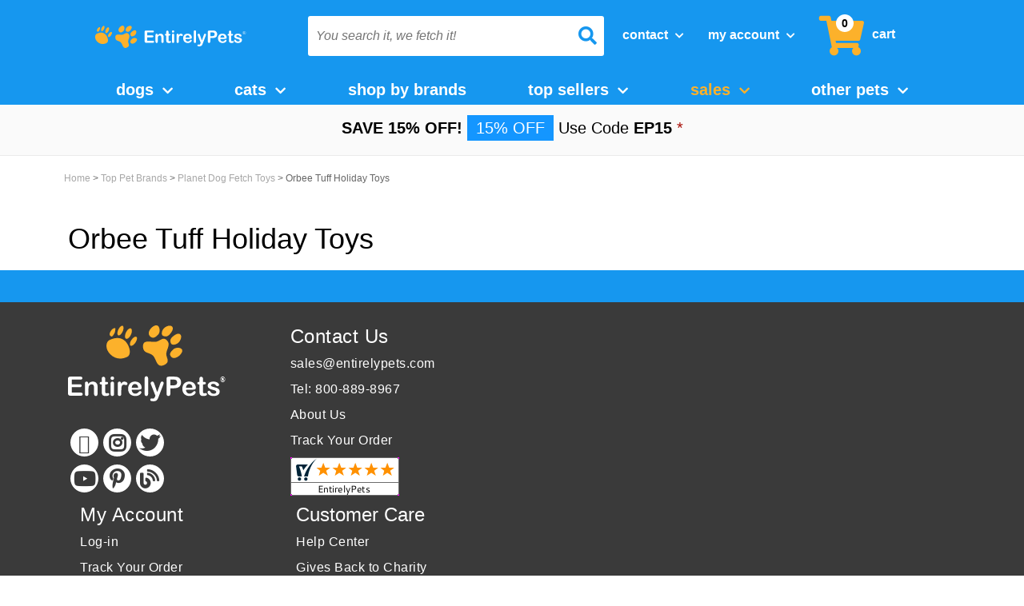

--- FILE ---
content_type: text/html
request_url: https://www.entirelypets.com/orbeetuffholiday.html
body_size: 20996
content:
<!DOCTYPE HTML><html><head><meta http-equiv="Content-Type" content="text/html; charset=iso-8859-1" /><link rel='canonical' href='https://www.entirelypets.com/orbeetuffholiday.html'/><!-- HP LIB --><script type='text/javascript' src='https://healthypets.scdn3.secure.raxcdn.com/cdn/global/hp.min.js' ></script><script>   var HP = HP({storeId: 'entirelypets'}); </script><meta content="/lib/entirelypets/ep-og2.png" property="og:image" /><meta content="EntirelyPets - Online Pet Supplies" property="og:title" /><meta content="EntirelyPets, is the best place to get the best products for your furry/scaly/feathery loved ones.  Free Shipping and unbeatable pricing, Guaranteed!" property="og:description" /><meta content="IE=edge" /><meta name="viewport" content="width=device-width, initial-scale=1" /><title>Orbee Tuff Holiday Toys | On Sale | EntirelyPets</title><meta name="description" content="Orbee Tuff Holiday Toys" /><meta name="keywords" content="Orbee Tuff Holiday Toys " /><!--<link rel="stylesheet" type="text/css" href="combined-css.css" />--><link rel="stylesheet" type="text/css" href="https://sep.turbifycdn.com/ty/cdn/entirelypets/combined-css-min.css?t=1768957379&"  /><link rel="stylesheet" type="text/css" href="https://use.fontawesome.com/releases/v5.9.0/css/all.css" /><link rel="stylesheet" href="https://sep.turbifycdn.com/ty/cdn/entirelypets/inline-css-collection-min.css?t=1768957379&" type="text/css" /><!--@gtm-manager-head--><meta name="author" content="EntirelyPets.com (sales@entirelypets.com)">
<meta name="copyright" content="1999 - 2020 copyright EntirelyPets.com">
<meta name="document-type" content="public">
<meta http-equiv="content-language" content="en">
<meta name="rating" content="General">
<meta name="audience" content="Public">
<meta name="distribution" content="global">
<META HTTP-EQUIV="CACHE-CONTROL" CONTENT="public">
<META HTTP-EQUIV="Content-Type" CONTENT="text/html; charset=ISO-8859-1">
<meta name="msvalidate.01" content="89407C7309CBB5015E6B80E50EF1E72A">

<meta name="msvalidate.01" content="A4928880DC646EA1494259417BE8C15E" />

<style>
.pdPrSummaryWrapperInner {
  display: flex;
}

#customer-review-disclaimer {
  margin-left: 30px;
  flex-basis: 50%;
  text-align: start;
}

@media (max-width: 600px) {
  .pdPrSummaryWrapperInner {
    flex-direction: column;
  }
  
  .pdPrSummaryOverallRatingWrapper, .pdPrRatingSnapshotWrapper {
    margin-bottom: 30px !important;
  }
  
  #customer-review-disclaimer {
    margin-left: 0px;
  }
}
</style>



<script>
//document.cookie = "pdLogInfo" + "=" + pdBananaSplits[3] + "" + "; domain=.turbify.net; path=/";
if(typeof pdBananaSplits !== 'undefined'){
  document.cookie = "pdLogInfo" + "=" + pdBananaSplits[3] + "" + "; domain=.turbify.net; path=/";
}
</script>

<script src="https://sep.turbifycdn.com/ty/cdn/entirelypets/jquery-3.1.0-min.js?t=1768957379&"></script>

<link rel="stylesheet" href="https://sep.turbifycdn.com/ty/cdn/entirelypets/common-style-min.css?t=1768957379&" type="text/css" />
<script> 
var $buoop = {c:2}; 
function $buo_f(){ 
 var e = document.createElement("script"); 
 e.src = "https://sep.turbifycdn.com/ty/cdn/entirelypets/update.min.js"; 
 document.body.appendChild(e);
};
try {document.addEventListener("DOMContentLoaded", $buo_f,false)}
catch(e){window.attachEvent("onload", $buo_f)}
</script>
<script>

$(document).ready(function() {
  if ($("#ys_relatedItems").text() === "") {
    $("#ys_relatedItems").hide();
  }
})

</script>

<script>
$(document).ready(function() {
  $(window).one("scroll", function() {
    $(".pdPrSummaryWrapperInner").append("<em id='customer-review-disclaimer'>These product reviews are posted by customers expressing their personal opinions, beliefs, findings, or experiences with these products. HealthyPets nor the manufacturer endorse what is posted.</em>")
  })
})

</script><script>
var favIcon = document.querySelector("link[rel*='icon']");
if(favIcon) {
  favIcon.href = "/lib/entirelypets/ep-favicon96x96.ico";
}
</script>
<script type='text/javascript' >
  var htmlElement = document.querySelector("html");
if(htmlElement) {
  htmlElement.lang = "en-us";
}
</script>
<meta charset="utf-8"/>
<!-- FavIcons -->
<link rel="shortcut icon" href="https://sep.turbifycdn.com/ty/cdn/entirelypets/ep-favicon16x16.ico?t=1768957379&">
<link rel="apple-touch-icon" sizes="180x180" href="https://sep.turbifycdn.com/ty/cdn/entirelypets/ep-favicon180x180.ico?t=1768957379&">
<link rel="icon" type="image/png" sizes="32x32" href="https://sep.turbifycdn.com/ty/cdn/entirelypets/ep-favicon32x32.ico?t=1768957379&">
<link rel="icon" type="image/png" sizes="96x96" href="https://sep.turbifycdn.com/ty/cdn/entirelypets/ep-favicon96x96.ico?t=1768957379&">
<link rel="icon" type="image/png" sizes="16x16" href="https://sep.turbifycdn.com/ty/cdn/entirelypets/ep-favicon16x16.ico?t=1768957379&">
<meta name="msapplication-TileColor" content="#00994b">
<meta name="msapplication-TileImage" content="/lib/entirelypets/ep-favicon144x144.ico"> 
<!-- / Favicons -->

<!-- Bootstrap -->
    <!-- HTML5 Shim and Respond.js IE8 support of HTML5 elements and media queries -->
    <!-- WARNING: Respond.js doesn't work if you view the page via file:// -->
    <!--[if lt IE 9]>
      <script src="https://oss.maxcdn.com/html5shiv/3.7.2/html5shiv.min.js"></script>
      <script src="https://oss.maxcdn.com/respond/1.4.2/respond.min.js"></script>
    <![endif]-->

<link href="https://fonts.googleapis.com/css?family=Open+Sans:300,400,600|Quicksand:400,700">	

<!-- <link rel="stylesheet" href="https://sep.turbifycdn.com/ty/cdn/entirelypets/jquery.fancybox.css?t=1768957379&" type="text/css" media="screen" /> -->

<!-- <link  href="https://sep.turbifycdn.com/ty/cdn/entirelypets/jquery.fancybox3.css?t=1768957379&" rel="stylesheet"> -->
<!-- xang commented out fancy box
<script src="https://sep.turbifycdn.com/ty/cdn/entirelypets/jquery.fancybox.min3.js?t=1768957379&" defer></script>

-->
<!-- <link rel="stylesheet" href="//code.jquery.com/ui/1.11.4/themes/smoothness/jquery-ui.min.css"> -->


<!--<link rel="stylesheet" href="/lib/healthypetscom/jquery.fancybox.css" type="text/css" media="screen" />-->

<!--<script type="text/javascript" src="https://search.entirelypets.com/js/sliAjaxSearch.js"></script>-->
<!--<script type="text/javascript" src="//entirelypets.resultspage.com/autocomplete/sli-rac.config.js?rev=416565"></script>-->


<!-- <script src="https://ajax.googleapis.com/ajax/libs/jquery/1.8.1/jquery.min.js"></script> --><!--<script src='https://www.google.com/recaptcha/api.js' async defer></script>--><script type="text/javascript" src="https://sep.turbifycdn.com/ty/cdn/entirelypets/cookiecrisp.js?t=1768957379&" defer ></script><link rel="stylesheet" type="text/css" href="bv-css.css" /><!-- xang current  -->
<script scr=/lib/entirelypets/bv-js.min.js></script>
<!-- xang current --><!-- AgilOne --><!-- AGILONE -->
<!--
<script type='text/javascript'>
  var _a1as = _a1as || [];
  _a1as.push(["init","72517"]);
</script>
 
<script type='text/javascript'>
  (function() {
      var a1s = document.createElement('script'); a1s.type = 'text/javascript'; a1s.async = true;
      a1s.src = ('https:' == document.location.protocol ? 'https://' : 'http://') + 'tr-1.agilone.com/tr-as.js';
      var a1ss = document.getElementsByTagName('script')[0]; a1ss.parentNode.insertBefore(a1s, a1ss);
   })();
</script>
-->
<script>
var _a1as = [];
</script>
<!-- xang comment out agilone

<script type="text/javascript">

	var cstCookieEmail = "";
var editorCheck = document.domain;
	if (readJCookie("pdUserInfo")) {
		var pdUserInfoRaw = readJCookie("pdUserInfo");
		var pdUserInfoExists = decodeURI(pdUserInfoRaw);
		
		var pdBananaSplits = pdUserInfoExists.split("|");
		
		for (var i = 0; i < pdBananaSplits.length; i++) {
			if (pdBananaSplits[i].indexOf("@") > 0 && pdBananaSplits[i].indexOf(".") > pdBananaSplits[i].indexOf("@")) {
				cstCookieEmail = pdBananaSplits[i];
			}
		}
	} 
	if (readJCookie("pdRememberMe")) {
		var pdRememberMeRaw = readJCookie("pdRememberMe");
		var pdRememberMeExists = decodeURI(pdRememberMeRaw);
		var pdBananaSplitsRemembers = pdRememberMeExists.split("|");
		
		for (var i = 0; i < pdBananaSplitsRemembers.length; i++) {
			if (pdBananaSplitsRemembers[i].indexOf("@") > 0 && pdBananaSplitsRemembers[i].indexOf(".") > pdBananaSplitsRemembers[i].indexOf("@")) {
				cstCookieEmail = pdBananaSplitsRemembers[i];
			}
		}
	} 
	if (readJCookie("epnewsletter")) {
		var newslettersubscriber = readJCookie("epnewsletter");
		cstCookieEmail = newslettersubscriber;
	}
if(cstCookieEmail != "") {
	// xang comment out _a1as.push(["setvar","email",cstCookieEmail]);
} else if(!readJCookie("nopopforyou") && (editorCheck == "www.entirelypets.com" || editorCheck == "entirelypets.com")) {
jQuery(window).load(function(){
	var bodysize = jQuery(document).height();
	var browserwindowsize = jQuery(window).height();
	var windowsize = bodysize - browserwindowsize;
	jQuery(window).scroll(function() {
		var windowposition = jQuery(window).scrollTop();
		var scrollPercent = Math.round((windowposition/windowsize)*100);
		if(scrollPercent > 25) {
			floorPopUp();	
		}
	});
	jQuery('.go-away').click(function() {
		createJCookie("nopopforyou", "1");
		jQuery(this).parent().remove();
	});
});
function floorPopUp() {
	/*jQuery("#signup-box").animate({
		marginBottom: "10px"
		}, {
		duration: 2000,
		specialEasing: {	
		}, 
		complete: function() {
		}
	});*/	
   }
}

</script>
--><script type='text/javascript'>_a1as.push(["setvar","categoryid_view","orbeetuffholiday"]);</script><script type="text/javascript">_a1as.push(["track"]);</script><!-- Close Agilone --><script>var prodPageId = 'orbeetuffholiday';</script><script src="https://sep.turbifycdn.com/ty/cdn/entirelypets/Global-header-js-x-min.js?t=1768957379&" search="w" ></script>
<script src="//cdn.searchspring.net/search/v3/js/searchspring.catalog.js?kemn1w" search="w" defer ></script>
<link rel="stylesheet" href="https://sep.turbifycdn.com/ty/cdn/entirelypets/Global-header-js-x-min.css?t=1768957379&" type="text/css" /><script src='https://sep.turbifycdn.com/ty/cdn/entirelypets/totop-s.js' defer ></script><script src=" https://sep.turbifycdn.com/ty/cdn/entirelypets/emarsys-min.2023.js"></script><script src='https://sep.turbifycdn.com/ty/cdn/yhst-135855760451349/slick.min.js' defer></script></head><body class="vertical"><div id="top"></div><div id="header-mobile">
  <div id="header-mobile-container">
    <div id="dropdown-logo-mobile">
      <div id="dropdown-mobile">
        <button class="btn btn-primary dropdown-toggle" type="button"> <span class="icon-bar"></span> <span class="icon-bar"></span> <span class="icon-bar"></span> </button>
      </div>
      <div id="logo-image"> <a href="index.html"> <img class="small-logo-img" alt="EntirelyPets.com" src="https://sep.turbifycdn.com/ty/cdn/entirelypets/EntirelyPets-logo-flat.svg?t=1768957379&" /> </a> </div>
    </div>
    <div id="search-bar-mobile">
      <form method="get" action="s.html" name="searchform" style="position:relative" id="hp-search-form-mobile">
        <label class="sli_search" for="sli_search_1_mobile" style="display: none;">Search</label>
        <input name="w" type="text" value="" class="yui-ac-input searchInput scroll" id="sli_search_1_mobile" aria-label="You search it, we fetch it!"  placeholder="You search it, we fetch it!" autocomplete="off"  >
        <input type="search" class="suggested-word" style="display: none" disabled="">
        <i id="search-btn" class="fa fa-search first"></i>
        <input name="view" type="hidden" value="grid" title="view">
        <input type="hidden" name=".autodone" value="https://www.entirelypets.com/">
      </form>
    </div>
    <div id="contact-account-cart-mobile">
      <ul class="header-links-list">
        <li>
          <div class="dropdown">
            <button>Contact <i class="fa fa-chevron-down headerTopLevelArrow"></i></button>
            <div id="contact-search-info-mobile" class="contact-dropdown dropdown-menu">
              <div class="text-contact">
                <div id="header-live-chat-link"></div>
                <div class="chat" onClick="zE('webWidget', 'toggle');"><i class="fa fa-comments"></i>Chat Live </div>
                <a href="info.html" alt="Info">
                <div class="contact"><i class="fa fa-envelope"></i>Contact Us</div>
                </a> </div>
              <div class="phone-contact"><a href="tel:1-800-889-8967" alt="Entirelypets.com"><i class="fa fa-phone phone-contact-icon"></i> </a> 1-800-889-8967</div>
              <div class="important-info"><a href="https://myaccount.entirelypets.com/mod_orderHistory/index.php" alt="Index">Track Your Order</a> - <a href="info.html#returns" alt="Info">Returns</a> - <a href="sh.html" alt="Sh">Shipping Info</a></div>
            </div>
          </div>
        </li>
        <li>
          <div class="dropdown">
            <button id="myAccountBtn">My Account <i class="fa fa-chevron-down headerTopLevelArrow"></i></button>
            <div id="switchContentByCookie" class="dropdown-menu">
              <div class="btnBox"> <a href="https://myaccount.entirelypets.com/" class="btn" alt="Entirelypets.com"> <i class="fa fa-sign-in" aria-hidden="true"></i> Sign In </a>
                <p class="newCustomerP">New Customer? <a href="https://myaccount.entirelypets.com/register.php" alt="Register">Start here</a></p>
              </div>
              <!-- start logout user dropdown -->
              <ul class="dropdown-menu1" id="logout-user-dropdown">
                <li><i class="fa fa-credit-card" aria-hidden="true"></i> <a href="https://myaccount.entirelypets.com/" alt="Entirelypets.com">My Orders</a></li>
                <li><i class="fa fa-truck" aria-hidden="true"></i> <a href="https://myaccount.entirelypets.com/mod_orderHistory/index.php" alt="Index">Check Order</a></li>
                <li id="changeBorderRadius"><i class="fa fa-refresh" aria-hidden="true"></i> <a href="autoship.html" alt="Autoship">Auto Reship</a></li>
              </ul>
              <!-- end non user dropdown -->
              <ul class="dropdown-menu1" id="login-user-dropdown">
                <li><i class="fa fa-credit-card" aria-hidden="true"></i><a href="https://myaccount.entirelypets.com/mod_orderHistory/index.php">My Orders</a></li>
                <li><i class="fa fa-user" aria-hidden="true"></i><a href="https://myaccount.entirelypets.com/preferences.php">My Profile</a></li>
                <li><i class="fas fa-paw"></i><a href="https://myaccount.entirelypets.com/mod_custom/index.php?tabId=2">My Pets</a></li>
                <li><i class="fa fa-heart" aria-hidden="true"></i><a href="https://myaccount.entirelypets.com/mod_favorites/favorites.php">My Favorites</a></li>
                <li><i class="fa fa-money" aria-hidden="true"></i><a href="https://myaccount.entirelypets.com/mod_myRewards/index.php">My Rewards</a></li>
                <li><i class="fa fa-refresh" aria-hidden="true"></i><a href="https://www.entirelypets.com/autoship.html">Auto Reship</a></li>
                <hr style="margin-top: 4px; margin-bottom: 12px;">
                <p style="padding:0 0 10px 10px; margin:0; display: flex; justify-content: center;"><a href="https://myaccount.entirelypets.com/doLogout.php">Sign Out</a></p>
              </ul>
              <!-- end user dropdown -->
            </div>
          </div>
        </li>
        <li class="header-cart-link-sticky"> <a href="https://secure.entirelypets.com/entirelypets/cgi-bin/wg-order?entirelypets" alt="Entirelypets.com"><i class="fa fa-shopping-cart"></i></a> <span id="items-in-cart-circle-sticky"></span>
          <div id="nav-cart-items-container-sticky">
            <div id="nav-cart-items-total-sticky">
              <div id="nav-cart-items-total-number-sticky">
                <p style="width: 100%; margin: 0; color: black;"> <strong>Cart Total:&nbsp;</strong> <span></span>items </p>
              </div>
              <div id="nav-cart-items-total-cost-sticky" style="display: none;">
                <p> $<strong>299.99</strong> </p>
              </div>
            </div>
            <div id="nav-cart-items-products-sticky">
              <ul>
              </ul>
            </div>
            <div id="nav-cart-items-shopping-cart-sticky"> <a href="https://secure.entirelypets.com/entirelypets/cgi-bin/wg-order?entirelypets">
              <button> Review Cart </button>
              </a> </div>
          </div>
        </li>
      </ul>
    </div>
  </div>
</div>
<div id="dropdown-content-mobile">
  <ul>
    <a href="dogsupplies.html">
    <li class="content-mobile">dogs</li>
    </a> <a href="catsupplies.html">
    <li class="content-mobile">cats</li>
    </a> <a href="suppliesplus.html">
    <li class="content-mobile">shop by brands</li>
    </a>
    <li class="content-mobile">
      <div id="sales-dropdown-button-mobile"> Sales </div>
      <ul id="sales-dropdown-content-mobile">
        <li> <a href="Sale Specials" style="color:white; font-weight:600;" >Sale Specials</a> </li>
      </ul>
    </li>
    <a href="shop-by-pet-type.html">
    <li class="content-mobile">other pets</li>
    </a> <a href="https://entirelypetspharmacy.com/?utm_source=EP&utm_medium=Header%20Link&utm_campaign=pharmacy">
    <li class="content-mobile">pharmacy</li>
    </a> <a href="https://myaccount.entirelypets.com/mod_myRewards/index.php?_type=_default_">
    <li class="content-mobile">My Account</li>
    </a> <a href="autoship.html">
    <li class="content-mobile">Auto Reship</li>
    </a>
  </ul>
</div>
<link rel="stylesheet" href="https://sep.turbifycdn.com/ty/cdn/entirelypets/global-top-body-css-min.css?t=1768957379&" type="text/css" />
<script src="https://sep.turbifycdn.com/ty/cdn/entirelypets/global-top-body-js.js?t=1768957379&" type="text/javascript"></script><div class="gotopContainer"><a href="#top" id="gotop"><img alt="toTop" src="https://sep.turbifycdn.com/ty/cdn/entirelypets/gotop.png" id="gotopImg"></a></div>
<!--:google-tag-manager-template-->
<script>/* var HP = HP({ storeId: 'entirelypets' }); */var user = HP.user;window.dataLayer = window.dataLayer || [];dataLayer.push({page: {id: 'orbeetuffholiday',type: 'category',name: 'Orbee Tuff Holiday Toys',category: 'Orbee Tuff Holiday Toys','top-level-category': '',},products: [],user: user});</script><script>(function(w,d,s,l,i){w[l]=w[l]||[];w[l].push({'gtm.start':
new Date().getTime(),event:'gtm.js'});var f=d.getElementsByTagName(s)[0],
j=d.createElement(s),dl=l!='dataLayer'?'&l='+l:'';j.async=true;j.src=
'//www.googletagmanager.com/gtm.js?id='+i+dl;f.parentNode.insertBefore(j,f);
})(window,document,'script','dataLayer','GTM-MPZT6X');</script>  
<noscript><iframe src="//www.googletagmanager.com/ns.html?id=GTM-MPZT6X" height="0" width="0" style="display:none;visibility:hidden"></iframe></noscript><header><div id="header"><div class="container cf"><div id="header-inner" class="cf"><div class="container"><div class="row" id="header-row"><div class="col-md-3 col-sm-12 col-xs-12" id="logo"><button class="headerMenuSmallScreen collapsed" data-target="#bs-example-navbar-collapse-1" data-toggle="collapse" type="button">
	<i class="fas fa-bars"></i>
</button>
<a href="tel:18008898967" class="headerMenuSmallScreen">
	<i class="fas fa-phone-alt"></i>
</a><div class="dropdown sticky-menu">
  <button class="btn btn-primary dropdown-toggle" type="button">
		<span class="icon-bar"></span>
        <span class="icon-bar"></span>
        <span class="icon-bar"></span>
  </button>
  <ul class="dropdown-menu">
    <li><a href="dogsupplies.html">Dog</a></li>
    <li><a href="catsupplies.html">Cats</a></li>
	<li><a href="shop-by-pet-type.html">Other Pets</a></li>
	<li><a href="#suppliesplus.html">Shop by Brand</a></li>
	<li><a href="topsellers1.html">Top Sellers</a></li>
  </ul>
</div>
<script>
$('.sticky-menu').on('click', function () {
var selector = $("#bs-example-navbar-collapse-1 .dropdown:nth-child(7)>ul");
    if(selector.hasClass('is-active')){
        selector.removeClass('is-active');
        $('li.dropdown:nth-child(7) .top-level li.hasSub:nth-child(-n+2)').addClass('hideDogCat');
        $(this).removeClass('BGStickyMenu');

    }else{    
        selector.addClass('is-active');
        $('li.dropdown:nth-child(7) .top-level li.hasSub:nth-child(-n+2)').removeClass('hideDogCat');
        $(this).addClass('BGStickyMenu');

    }
});
window.onclick = function(e){
    if(!e.target.matches('.sticky-menu button')&&!e.target.matches('.sticky-menu button>span')){
        var selector = $("#bs-example-navbar-collapse-1 .dropdown:nth-child(7)>ul");
        if(selector.hasClass('is-active')){
            $('.sticky-menu').removeClass('BGStickyMenu');
            selector.removeClass('is-active');    
        }
    }
}
</script><a href="https://www.entirelypets.com/" id="header-logo" title="EntirelyPets.com"><img id="large-logo-img" alt="EntirelyPets.com" src="https://sep.turbifycdn.com/ty/cdn/entirelypets/EntirelyPets-logo-flat.svg" height="28" width="187"> </img><img class="small-logo-img" id="small-logo-img" alt="EntirelyPets.com" src="https://sep.turbifycdn.com/ty/cdn/entirelypets/EntirelyPets-logo-flat.svg"> </img></a><a href="https://myaccount.entirelypets.com" class="headerMenuSmallScreen" id="mobile-account-icon">
	<i class="fas fa-user-alt"></i>
</a>
<div id="shopping-cart-icon-mobile">
<a href="https://secure.entirelypets.com/entirelypets/cgi-bin/wg-order?entirelypets" class="headerMenuSmallScreen smallScreenCart">
	<i class="fa fa-shopping-cart"></i>
</a>

<span id="items-in-cart-circle-mobile"></span>
<div id="nav-cart-items-container-mobile">

  <div id="nav-cart-items-total-mobile">
    <div id="nav-cart-items-total-number-mobile">
      <p style="width: 100%; margin: 0; color: black;">
        <strong>Cart Total:&nbsp;</strong> <span></span>items
      </p>
    </div>
    <div id="nav-cart-items-total-cost-mobile" style="display: none;">
      <p>
        $<strong>299.99</strong>
      </p>
    </div>

  </div>

  <div id="nav-cart-items-products-mobile">
    <ul>
    </ul>
  </div>

  <div id="nav-cart-items-shopping-cart-mobile">
    <a href="https://secure.entirelypets.com/entirelypets/cgi-bin/wg-order?entirelypets">
      <button>
        Review Cart
      </button>
    </a>
  </div>

</div>

</div></div><div class="col-md-9 col-sm-12 col-xs-12"><div class="col-xs-12 col-sm-6 col-md-6" id="search-form-div"><form method="get" action="s.html" name="searchform" style="position:relative" id="hp-search-form"><label class="sli_search" for="sli_search_1">Search</label><input name="w" type="text" value="" class="col-xs-9 yui-ac-input searchInput search-spring-custom" aria-label="You search it, we fetch it!" autocomplete="off" placeholder="You search it, we fetch it!" /><i id='search-btn' class='fa fa-search third'></i><input name="view" type="hidden" value="grid" title="view" /><input type="hidden" name=".autodone" value="https://www.entirelypets.com/orbeetuffholiday.html" /></form></div><div class="col-xs-12 col-sm-6 col-md-6" id="header-links"><ul class="header-links-list">
  <li>
    <div class="dropdown">
			<button>Contact <i class="fa fa-chevron-down headerTopLevelArrow"></i></button>
      <div class="contact-dropdown dropdown-menu">
        <div class="text-contact">
<div id="header-live-chat-link"></div>
         <div class="chat" onclick="zE('webWidget', 'toggle');"><i class="fa fa-comments"></i>Chat Live </div>


          <a href="info.html">
            <div class="contact"><i class="fa fa-envelope"></i>Contact Us</div>
          </a>
        </div>
        
<div class="phone-contact"><a href="tel:1-800-889-8967"><i class="fa fa-phone phone-contact-icon"></i> </a> 1-800-889-8967</div>

        <div class="important-info"><a href="https://myaccount.entirelypets.com/mod_orderHistory/index.php">Track Order</a> - <a href="info.html#returns">Returns</a> - <a href="sh.html">Shipping Info</a></div>
      </div>
    </div>
  </li>
  <li>
    <div class="dropdown">
      <button id="myAccountBtn">My Account <i class="fa fa-chevron-down headerTopLevelArrow"></i></button>
          <div id="switchConetntByCookie" class="dropdown-menu">

 <div class="btnBox">
                <a href="https://myaccount.entirelypets.com/" class="btn">
                    <i class="fa fa-sign-in" aria-hidden="true"></i>
                    Sign In
                </a>
        <p class="newCustomerP">New Customer? <a href="https://myaccount.entirelypets.com/register.php">Start here</a></p>
        </div>
    <ul class="dropdown-menu1">
        <li><i class="fa fa-credit-card" aria-hidden="true"></i>

            <a href="https://myaccount.entirelypets.com/">My Orders</a></li>
        <li><i class="fa fa-truck" aria-hidden="true"></i>
            <a href="https://myaccount.entirelypets.com/mod_orderHistory/index.php">Check Order</a></li>
        
        <li id="changeBorderRadius"><i class="fa fa-refresh" aria-hidden="true"></i>

            <a href="autoship.html">Auto Reship</a></li>
    </ul>

          </div>
    </div>
  </li>
  <li class="header-cart-link">
    <a href="https://secure.entirelypets.com/entirelypets/cgi-bin/wg-order?entirelypets"><i class="fa fa-shopping-cart"></i><span>cart</span></a>
<span id="items-in-cart-circle"></span>
<div id="nav-cart-items-container">

  <div id="nav-cart-items-total">
    <div id="nav-cart-items-total-number">
      <p style="width: 100%; margin: 0; color: black;">
        <strong>Cart Total:&nbsp;</strong> <span></span>items
      </p>
    </div>
    <div id="nav-cart-items-total-cost" style="display: none;">
      <p>
        $<strong>299.99</strong>
      </p>
    </div>

  </div>

  <div id="nav-cart-items-products">
    <ul>
    </ul>
  </div>

  <div id="nav-cart-items-shopping-cart">
    <a href="https://secure.entirelypets.com/entirelypets/cgi-bin/wg-order?entirelypets">
      <button>
        Review Cart
      </button>
    </a>
  </div>

</div>

  </li>
</ul></div></div></div></div></div></div></div><div id="top-nav-wrapper"><div class="container cf"><div id="top-nav-menu"><div id="top-nav"><div class="container" id="header-main"><!-- centering nav bar -->

<style>
    #top-nav-menu2 {
      display: flex;
      justify-content: center;
    }
    
    @media (max-width: 767px) {
      #top-nav-menu2 {
        display: block;
      }
    }
    </style>
    
    <!-- end centering nav bar -->
    
    <!-- Xang Test GA -->
    
    <div id="top-nav-menu2">
    <div id="top-nav2">
    <div class="container-1234" id="header-main">
    <nav class="navbar yamm navbar-default" role="navigation">
    <div class="container-fluid">
    <!-- Brand and toggle get grouped for better mobile display -->
    <!-- Collect the nav links, forms, and other content for toggling -->
    <div class="collapse navbar-collapse" id="bs-example-navbar-collapse-1">
    <ul class="nav navbar-nav">
    <!-- dog -->
    <li class="dropdown yamm-fw">
    <a class="dropdown-toggle" data-toggle="" href="dogsupplies.html">Dogs <i class="fa fa-chevron-down"></i></a>
    <ul class="dropdown-menu" role="menu">
    <div class="yamm-content">
    <div class="row">
    <div class="col-sm-3 col-xs-6">
    <h3><a class="all" href="flea-tick-supplies.html">Flea &amp; Tick Protection</a></h3>
    <ul>
    <li><a href="fleatickmedsdogs.html">Topicals</a></li>
    <li><a href="fleatickoralmedsdogs.html">Oral Treatments</a></li>
    <li><a href="fleacollars.html">Collars</a></li>
    <li><a href="fleashampoo.html">Shampoos &amp; Dips</a></li>
    </ul>
    <h3><a class="all" href="joint-supplements-for-dogs-and-cats.html">Joint Supplements </a></h3>
    <ul>
    <li><a href="hip-and-joint.html">Hip &amp; Joint Maintenance</a></li>
    <li><a href="extra-strength-joint-supplements.html">Extra Strength Joint Support</a></li>
    <li><a href="senior-joint-supplements.html">Senior Joint Supplements</a></li>
    <li><a href="jointmaxts3.html">Joint Max Triple Strength</a></li>
    </ul>
    <h3><a class="all" href="dentalproducts.html"> Dental Products</a></h3>
    <ul>
    <li><a href="dentaltoothbrushes.html">Toothbrushes &amp; Toothpastes</a></li>
    <li><a href="dogdentaltreats.html">Dental Treats</a></li>
    <li><a href="dentaladditives.html">Dental Water Additives</a></li>
    <li><a href="ora-clens-oral-hygiene-chews.html">Ora-Clens Oral Hygiene Chews</a></li>
    </ul>
    </div>
    <div class="col-sm-3 col-xs-6">
    <h3><a class="all" href="nutsup.html"> Health &amp; Wellness</a></h3>
    <ul>
    <li><a href="suforpewial.html">Allergy Aids</a></li>
    <li><a href="painsup.html">Pain Medications</a></li>
    <li><a href="earproducts.html">Ear &amp; Eye Care</a></li>
    <li><a href="dewormersdogs.html">Dewormers</a></li>
    <li><a href="vaccines.html">Vaccines</a></li>
    <li><a href="firstaid.html">First Aid Remedies</a></li>
    </ul>
    <h3><a class="all" href="pet-training.html">Behavioral &amp; Training </a></h3>
    <ul>
    <li><a href="dog-anxiety-stress.html">Calming Aids</a></li>
    <li><a href="pet-training.html">Housetraining</a></li>
    <li><a href="trainingaids.html">Training Aid</a></li>
    </ul>
    <h3><a class="all" href="feedermain.html">Feeding Supplies</a></h3>
    <ul>
    <li><a href="petfeeders.html">Automatic Feeders &amp; Waters</a></li>
    <li><a href="slow-feed-bowls.html">Slow Feeding Bowls</a></li>
    </ul>
    </div>
    <div class="col-sm-3 col-xs-6">
    <h3><a class="all" href="dogtreats1.html"> Dog Treats &amp; Chews</a></h3>
    <ul>
    <li><a href="dogbiscuits.html">All-Natural Treats &amp; Biscuits</a></li>
    <li><a href="bones.html">Bones &amp; Rawhide</a></li>
    <li><a href="dogdentaltreats.html">Dental Treat</a></li>
    <li><a href="dogtrainingtrts.html">Training Treats</a></li>
    <li><a href="lil-bitz-treats.html">Lil Bitz Training Treat</a></li>
    </ul>
    <h3><a class="all" href="dogtoys.html"> Dog Toys</a></h3>
    <ul>
    <li><a href="ball-fetch.html">Balls &amp; Fetch Toys</a></li>
    <li><a href="chew-toys.html">Chew Toys</a></li>
    <li><a href="interactive-games.html">Interactive Dog Toys</a></li>
    <li><a href="plush-stuffing-free.html">Plush &amp; Stuffing Free</a></li>
    </ul>
    <h3><a class="all" href="petfood1.html">Dog Food </a></h3>
    <ul>
    <li><a href="dry-dog-food.html">Dry Dog Food</a></li>
    <li><a href="wet-dog-food.html">Wet Dog Food</a></li>
    <li><a href="vetdiet-dogfood.html">Veterinary Diets</a></li>
    </ul>
    </div>
    <div class="col-sm-3 col-xs-6">
    <h3><a class="all" href="dog-beds.html">Pet Beds </a></h3>
    <ul>
    <li><a href="dog-beds.html">Pillow, &amp; Lounger Beds</a></li>
    <li><a href="crates.html">Crates, Carriers &amp; Kennels</a></li>
    <li><a href="petcots.html">Pet Cot Beds</a></li>
    </ul>
    <h3> <a class="all" href="dogsupplies.html">Dog Supplies </a></h3>
    <ul>
    <li><a href="coandle.html">Collars, Leashes &amp; Harnesses</a></li>
    <li><a href="odorremoval.html">Stain &amp; Odor Removal</a></li>
    <li><a href="petboutique.html">Dog Apparel</a></li>
    <li><a href="techpet.html">Pet Tech &amp; Gadgets</a></li>
    </ul>
    </div>
    </div>
    </div>
    </ul>
    <!-- //dog -->
    <!-- cat -->
    <li class="dropdown yamm-fw">
    <a class="dropdown-toggle" data-toggle="" href="catsupplies.html">Cats <i class="fa fa-chevron-down"></i></a>
    <ul class="dropdown-menu" role="menu">
    <div class="yamm-content">
    <div class="row">
    <div class="col-sm-3 col-xs-6">
    <h3> <a class="all" href="flea-tick-supplies.html">Flea &amp; Ticks</a></h3>
    <ul>
    <li><a href="fleatickmedsdogs.html">Topicals</a></li>
    <li><a href="fleatickoralmedsdogs.html">Oral Treatments</a></li>
    <li><a href="fleacollars.html">Collars</a></li>
    <li><a href="fleaspray.html">Spray, Wipes &amp; Powders</a></li>
    </ul>
    <h3><a class="all" href="joint-supplements-for-dogs-and-cats.html">Joint Supplements</a></h3>
    <ul>
    <li><a href="hip-and-joint.html">Hip &amp; Joint Maintenance</a></li>
    <li><a href="extra-strength-joint-supplements.html">Extra Strength Joint Support</a></li>
    <li><a href="senior-joint-supplements.html">Senior Joint Supplements</a></li>
    <li><a href="jointmaxcats.html">Joint Max for Cats</a></li>
    </ul>
    <h3><a class="all" href="lysinecat.html">Lysine Products</a></h3>
    <ul>
    <li><a href="felisyl.html">Felisyl Immune System Support</a></li>
    <li><a href="enysilf.html">Enisyl-F Lysine Supplement</a></li>
    </ul>
    </div>
    <div class="col-sm-3 col-xs-6">
    <h3><a class="all" href="nutsup.html">Health &amp; Wellness </a></h3>
    <ul>
    <li><a href="suforpewial.html">Allergy Aids</a></li>
    <li><a href="skinsup.html">Skin &amp; Coat</a></li>
    <li><a href="laxatives.html">Hairball Relief</a></li>
    <li><a href="earproducts.html">Ear &amp; Eye Cleansers</a></li>
    </ul>
    <h3><a class="all" href="stresscontrolcats.html">Behavioral &amp; Training </a></h3>
    <ul>
    <li><a href="feliway.html">Feliway Diffusers and Sprays</a></li>
    <li><a href="stresscontrolcats.html">Pet Organics Anxiety &amp; Stress</a></li>
    <li><a href="sentry-calming-cats.html">Sentry Calming Solutions</a></li>
    <li><a href="cat-scratchers.html">Cat Scratchers</a></li>
    </ul>
    <h3><a class="all" href="feedermain.html">Feeding Supplies </a></h3>
    <ul>
    <li><a href="petfeeders.html">Automatic Feeders &amp; Waters</a></li>
    <li><a href="steel-bowls.html">Stainless Steel Bowls</a></li>
    </ul>
    </div>
    <div class="col-sm-3 col-xs-6">
    <h3><a class="all" href="cattreats1.html">Cat Treats &amp; Chews</a></h3>
    <ul>
    <li><a href="catdentaltreats.html">Dental Cat Treats</a></li>
    <li><a href="catnatural.html">Natural Cat Treats</a></li>
    <li><a href="catmeaty.html">Meaty Cat Treats</a></li>
    <li><a href="fishdried.html">Freeze Dried Cat Treats</a></li>
    <li><a href="lil-bitz-treats.html">Lil Bitz Training Treats for Cats</a></li>
    </ul>
    <h3><a class="all" href="cattoys.html">Cat Toys</a></h3>
    <ul>
    <li><a href="toysforcats.html">Interactive Cat Toys</a></li>
    <li><a href="cat-teaser-toys.html">Teaser Cat Toys</a></li>
    <li><a href="cat-balls.html">Cat Balls</a></li>
    <li><a href="catnip-toys.html">Catnip Toys</a></li>
    </ul>
    <h3><a class="all" href="catsfood.html">Cat Food </a></h3>
    <ul>
    <li><a href="dry-cat-food.html">Dry Cat Food</a></li>
    <li><a href="wet-cat-food.html">Wet Cat Food</a></li>
    </ul>
    </div>
    <div class="col-sm-3 col-xs-6">
    <h3><a class="all" href="catbed.html">Cat Beds </a></h3>
    <ul>
    <li><a href="catbed.html">Pillow &amp; Lounger Beds</a></li>
    <li><a href="cat-trees.html">Cat Trees &amp; Condos</a></li>
    <li><a href="cat-scratchers.html">Catnip Scratching Boards</a></li>
    </ul>
    <h3><a class="all" href="catsupplies.html">Cat Supplies </a></h3>
    <ul>
    <li><a href="coandle.html">Collars, Leashes &amp; Harnesses</a></li>
    <li><a href="crates.html">Crates &amp; Cages</a></li>
    <li><a href="petgrooming.html">Pet Grooming Supplies</a></li>
    <li><a href="grsh.html">Shampoos &amp; Conditioners</a></li>
    <li><a href="cat-litter-supplies.html">Litter &amp; Litter Boxes</a></li>
    </ul>
    </div>
    </div>
    </div>
    </ul>
    <!-- //cat -->
    <!-- Shop by Brands -->
    <li class="dropdown yamm-fw">
    <a class="dropdown-toggle" data-toggle="" href="suppliesplus.html">Shop by Brands</a>
    <!-- //shop by brands -->
    <!-- top sellers -->
    <li class="dropdown yamm-fw"><a class="dropdown-toggle" data-toggle="" href="topsellers1.html">Top Sellers <i class="fa fa-chevron-down"></i></a>
    <ul class="dropdown-menu" role="menu">
    <div class="yamm-content on-sale-section">
    <div class="row">
    <div class="col-sm-3 col-xs-6">
    <h3>Top Sellers for Dogs (<a class="all" href="dogsupplies.html">See All</a>)</h3>
    <ul>
    <li> <a href="jointmaxts3.html">Joint Max TS Soft Chews</a></li>
    <li> <a href="cettoothpaste.html">CET Toothpaste 2.5 oz</a></li>
    <li> <a href="bonies.html">Bonies All Natural Treats</a></li>
    <li> <a href="ora-clens-oral-hygiene-chews.html">Ora-Clens Oral Hygiene Chews</a></li>
    <li> <a href="seresto-for-cats-and-dogs.html">Seresto Flea &amp; Tick Collar</a></li>
    <li> <a href="vetoquinol-azodyl.html">Azodyl Capsules</a></li>
    <li> <a href="fortiflora.html">Fortiflora Canine Supplement</a></li>
    <li> <a href="zymoxhcmain.html">Zymox Otic Enzymatic Solution</a></li>
    <li> <a href="pocketsdog.html">Greenies Pill Pockets</a></li>
    <li> <a href="chiibyvisy.html">Chondro Flex</a></li>
    </ul>
    </div>
    <div class="col-sm-3 col-xs-6">
    <h3>Top Dog Brands (<a class="all" href="suppliesplus.html">See All</a>)</h3>
    <ul>
    <li><a href="bayer.html">Bayer</a></li>
    <li><a href="nutramax.html">Nutramax</a></li>
    <li><a href="vetriscience.html">Vetriscience</a></li>
    <li><a href="vetoquinol.html">Vetoquinol</a></li>
    <li><a href="merial.html">Merial</a></li>
    <li><a href="phs.html">Pet Health Solutions</a></li>
    <li><a href="simplywildpetfoods.html">Simply Wild Dog Food</a></li>
    <li><a href="missing-link.html">Missing Link</a></li>
    <li><a href="ceva.html">Ceva Animal Health</a></li>
    <li><a href="greendog.html">Green Pet Organics</a></li>
    <li><a href="virbac.html">Virbac</a></li>
    </ul>
    </div>
    <div class="col-sm-3 col-xs-6">
    <h3>Top Sellers for Cat (<a class="all" href="catsupplies.html">See All</a>)</h3>
    <ul>
    <li><a href="feliway.html">Feliway Diffuser</a></li>
    <li><a href="aminavast-kidney-support.html">AminAvast Kidney Support</a></li>
    <li><a href="spotsprings10pk.html">Spot Wide Colorful Springs Toy</a></li>
    <li><a href="seresto-for-cats-and-dogs.html">Seresto Flea &amp; Tick Collar</a></li>
    <li><a href="enysilf.html">Enisyl-F Lysine Supplement</a></li>
    <li><a href="fortiflora.html">Fortiflora Feline Probiotics</a></li>
    <li><a href="dewormersdogs.html">Tapeworm Dewormer</a></li>
    <li><a href="laxacat-hairball-rem.html">Laxacat</a></li>
    <li><a href="advantageiiforcats.html">Advantage II for Cats</a></li>
    <li><a href="cettoothpaste.html">CET Toothpaste</a></li>
    </ul>
    </div>
    <div class="col-sm-3 col-xs-6">
    <h3>Top Cat Brands (<a class="all" href="flea-tick-supplies.html">See All</a>)</h3>
    <ul>
    <li><a href="felisyl.html">Felisyl Immune Support</a></li>
    <li><a href="advantageiiforcats.html">Advantage II</a></li>
    <li><a href="cosequin-for-cats.html">Cosequin for Cats</a></li>
    <li><a href="ceva-catego-for-cats.html">Ceva Catego</a></li>
    <li><a href="frontline-plus-for-cats.html">Frontline for Cats</a></li>
    <li><a href="pocketscat.html">Pill Pockets</a></li>
    <li><a href="jointmaxcats.html">Joint Max</a></li>
    <li><a href="kongsforcats.html">KONG for Cats</a></li>
    <li><a href="purebitecats.html">Pure Bites for Cats</a></li>
    </ul>
    </div>
    </div>
    </div>
    </ul>
    </li>
                                <!-- //top sellers -->
                                <!-- sales -->
                                <li class="visible-xs salesMenuInPhone">
                                    <div id="salesTitleInPhone" style="color: #fcb12b; font-weight: bold; cursor: pointer;">Sales</div>
                                    <ul id="salesContentsInPhone">
 
   <!-- <li>
                                            <a href="s.html?tag=sale-specials" style="color: red !important; font-weight: bold;">20% Off Sale Specials</a>
                                        </li> -->
                                    <li>
                                            <a href="s.html?tag=buy2get1">Buy 2 get 1 Free</a>
                                        </li> 
      <li>
                                            <a href="s.html?tag=joint-max">Joint Max 20% Discount</a>
                                        </li> 
      <li>
                                            <a href="s.html?tag=new-arrivals">New Arrivals</a>
                                        </li> 
                                    </ul>
                                    <script>
                                        $(document).ready(function () {
                                            $("#salesTitleInPhone").click(function () {
                                                $("#salesContentsInPhone").toggle();
                                            });
                                        });
                                    </script>
                                </li>
                                <li class="dropdown hideInPhone">
                                    <a class="dropdown-toggle" data-toggle="" href="s.html?tag=sale-specials" style="color: #fcb12b; font-weight: bold; cursor: pointer;">Sales <i
                                            class="fa fa-chevron-down"></i></a>
                                    <ul class="dropdown-menu" role="menu">
                                        <li>
                                            <div class="on-sale-dropdown">
                                                <div class="row">
                                                    <div class="col-sm-12 col-xs-12">
                                                        <ul>

    <!-- <li>
      <a href="s.html?tag=sale-specials" alt="Sale Specials" style="color:red; font-weight:bold;">20% Off Sale Specials</a>
    </li> -->
    <li>
      <a href="s.html?tag=buy2get1" alt="Buy 2 Get 1 Free">Buy 2 Get 1 Free</a>
    </li>
    <li>
      <a href="s.html?tag=joint-max" alt="Joint Max">Joint Max 20% Off</a>
    </li>
    <li>
      <a href="s.html?tag=new-arrivals" alt="New Arrivals">New Arrivals</a>
    </li>
    
                                                        </ul>
                                                    </div>
                                                </div>
                                            </div>
                                        </li>
                                    </ul>
                                    <!-- //sales -->
                                    <!-- other pets -->
                                <li class="dropdown yamm-fw">
                                    <a class="dropdown-toggle" data-toggle="" href="shop-by-pet-type.html">Other Pets <i
                                            class="fa fa-chevron-down"></i></a>
                                    <ul class="dropdown-menu" role="menu">
                                        <li>
                                            <div class="yamm-content by-pet">
                                                <div class="row">
                                                    <div class="col-sm-12 col-xs-12 pet-menu">
                                                        <ul class="top-level">
                                                            <li class="hasSub hideDogCat">
                                                                <a class="hasSubMenu" href="dogsupplies.html">Dog</a>
                                                                <div class="dog subMenu">
                                                                    <div class="col-sm-4 col-xs-12">
                                                                        <h3>Top Dog Categories</h3>
                                                                        <ul>
                                                                            <li>
                                                                                <a
                                                                                    href="joint-supplements-for-dogs-and-cats.html">Joint
                                                                                    Supplements</a>
                                                                            </li>
                                                                            <li>
                                                                                <a href="flea-tick-supplies.html">Flea &amp;
                                                                                    Tick Supplies</a>
                                                                            </li>
                                                                            <li>
                                                                                <a href="dogtreats1.html">Dog Treats &amp;
                                                                                    Chews</a>
                                                                            </li>
                                                                            <li>
                                                                                <a href="dogtoys.html">Dog Toys</a>
                                                                            </li>
                                                                            <li>
                                                                                <a href="petfood1.html">Dog Food</a>
                                                                            </li>
    
                                                                            <li>
                                                                                <a href="skinsup.html">Skin &amp; Coat</a>
                                                                            </li>
                                                                            <li>
                                                                                <a href="kidney-liver-renal-health.html">Kidney,
                                                                                    Liver &amp; Renal Health</a>
                                                                            </li>
                                                                            <li>
                                                                                <a href="dog-beds.html">Pillow, Bolsters
                                                                                    &amp; Lounger Beds</a>
                                                                            </li>
                                                                            <li>
                                                                                <a href="coandle.html">Collars, Leashes
                                                                                    &amp; Harnesses</a>
                                                                            </li>
                                                                            <li>
                                                                                <a href="pet-training.html">Dog Training
                                                                                    Supplies</a>
                                                                            </li>
                                                                            <li>
                                                                                <a href="dogsupplies.html"><b>View
                                                                                        All</b></a>
                                                                            </li>
                                                                        </ul>
                                                                    </div>
                                                                    <div class="col-sm-4 col-xs-12">
                                                                        <h3>Top Dog Brands</h3>
                                                                        <ul>
                                                                            <li>
                                                                                <a href="cet-chews-for-dogs.html">CET
                                                                                    Chews</a>
                                                                            </li>
                                                                            <li>
                                                                                <a
                                                                                    href="cosequin-for-dogs-and-cats.html">Cosequin</a>
                                                                            </li>
                                                                            <li>
                                                                                <a href="k9-advantix-ii.html">K9 Advantix
                                                                                    II</a>
                                                                            </li>
                                                                            <li>
                                                                                <a href="vetoquinol-azodyl.html">Azodyl</a>
                                                                            </li>
                                                                            <li>
                                                                                <a href="glycoflexiii1.html">Glyco Flex
                                                                                    III</a>
                                                                            </li>
                                                                            <li>
                                                                                <a href="jointmaxts3.html">Joint Max Triple
                                                                                    Strength</a>
                                                                            </li>
                                                                            <li>
                                                                                <a href="fortiflora.html">Fortiflora</a>
                                                                            </li>
                                                                            <li>
                                                                                <a href="bonies.html">Bonies Treats</a>
                                                                            </li>
                                                                            <li>
                                                                                <a href="phs.html">PHS</a>
                                                                            </li>
                                                                            <li>
                                                                                <a href="simplywildpetfoods.html">Simply
                                                                                    Wild Dog Food</a>
                                                                            </li>
                                                                            <li>
                                                                                <a href="suppliesplus.html"><b>See
                                                                                        More</b></a>
                                                                            </li>
                                                                        </ul>
                                                                    </div>
                                                                </div>
                                                            </li>
                                                            <li class="hasSub hideDogCat">
                                                                <a class="hasSubMenu" href="catsupplies.html">Cat</a>
                                                                <div class="cat subMenu">
                                                                    <div class="col-sm-4 col-xs-12">
                                                                        <h3>Top Cat Categories</h3>
                                                                        <ul>
                                                                            <li>
                                                                                <a
                                                                                    href="joint-supplements-for-dogs-and-cats.html">Joint
                                                                                    Supplements</a>
                                                                            </li>
                                                                            <li>
                                                                                <a href="flea-tick-supplies.html">Flea &amp;
                                                                                    Tick Supplies</a>
                                                                            </li>
                                                                            <li>
                                                                                <a href="dogtreats1.html">Dog Treats &amp;
                                                                                    Chews</a>
                                                                            </li>
                                                                            <li>
                                                                                <a href="dogtoys.html">Dog Toys</a>
                                                                            </li>
                                                                            <li>
                                                                                <a href="petfood1.html">Dog Food</a>
                                                                            </li>
                                                                            <li>
                                                                                <a href="skinsup.html">Skin &amp; Coat</a>
                                                                            </li>
                                                                            <li>
                                                                                <a href="kidney-liver-renal-health.html">Kidney,
                                                                                    Liver &amp; Renal Health</a>
                                                                            </li>
                                                                            <li>
                                                                                <a href="dog-beds.html">Pillow, Bolsters
                                                                                    &amp; Lounger Beds</a>
                                                                            </li>
                                                                            <li>
                                                                                <a href="coandle.html">Collars, Leashes
                                                                                    &amp; Harnesses</a>
                                                                            </li>
                                                                            <li>
    
                                                                                <a href="pet-training.html">Dog Training
                                                                                    Supplies</a>
                                                                            </li>
                                                                            <li>
                                                                                <a href="dogsupplies.html"><b>View
                                                                                        All</b></a>
                                                                            </li>
                                                                        </ul>
                                                                    </div>
                                                                    <div class="col-sm-4 col-xs-12">
                                                                        <h3>Top Cat Brands</h3>
                                                                        <ul>
                                                                            <li>
                                                                                <a href="feliwayanddap.html">Feliway</a>
                                                                            </li>
                                                                            <li>
                                                                                <a href="vetoquinol-azodyl.html">Azodyl</a>
                                                                            </li>
                                                                            <li>
                                                                                <a href="fortiflora.html">Fortiflora</a>
                                                                            </li>
                                                                            <li>
                                                                                <a href="cosequin-for-cats.html">Cosequin
                                                                                    for Cats</a>
                                                                            </li>
                                                                            <li>
                                                                                <a href="zymoxhcmain.html">Zymox Otic</a>
                                                                            </li>
                                                                            <li>
                                                                                <a href="advantageiiforcats.html">Advantage
                                                                                    II</a>
                                                                            </li>
                                                                            <li>
                                                                                <a href="enysilf.html">Enisyl F</a>
                                                                            </li>
                                                                            <li>
                                                                                <a href="cettoothpaste.html">CET
                                                                                    Toothpaste</a>
                                                                            </li>
                                                                            <li>
                                                                                <a
                                                                                    href="laxacat-hairball-rem.html">Laxacat</a>
                                                                            </li>
                                                                            <li>
                                                                                <a href="suppliesplus.html"><b>See
                                                                                        More</b></a>
                                                                            </li>
                                                                        </ul>
                                                                    </div>
                                                                </div>
                                                            </li>
                                                            <li class="hasSub">
                                                                <a class="hasSubMenu" href="horseproducts.html">Horse</a>
                                                                <div class="horse subMenu">
                                                                    <div class="col-sm-4 col-xs-12">
                                                                        <h3>Top Horse Categories</h3>
                                                                        <ul>
                                                                            <li>
                                                                                <a href="eq.html">Dewormers</a>
                                                                            </li>
                                                                            <li>
                                                                                <a href="horse-wound-care.html">Wound
                                                                                    Care</a>
                                                                            </li>
                                                                            <li>
                                                                                <a href="painsore.html">Pain &amp; Soreness
                                                                                    Relievers</a>
                                                                            </li>
                                                                            <li>
                                                                                <a href="horsehoof.html">Hoof Care</a>
                                                                            </li>
                                                                            <li>
                                                                                <a href="equine-stress-relief.html">Stress
                                                                                    Relief</a>
                                                                            </li>
                                                                            <li>
                                                                                <a href="horse-eye-care.html">Eye Care</a>
                                                                            </li>
                                                                            <li>
                                                                                <a href="horsegroom.html">Grooming</a>
                                                                            </li>
                                                                            <li>
                                                                                <a href="horse-treats.html">Treats</a>
                                                                            </li>
                                                                            <li>
                                                                                <a href="horseweight.html">Weight
                                                                                    Management</a>
                                                                            </li>
                                                                            <li>
                                                                                <a href="horsedigest.html">Digestives</a>
                                                                            </li>
                                                                            <li>
                                                                                <a
                                                                                    href="horse-accessories.html">Accessories</a>
                                                                            </li>
                                                                            <li>
                                                                                <a class="view-all"
                                                                                    href="horseproducts.html">VIEW ALL</a>
                                                                            </li>
                                                                        </ul>
                                                                    </div>
                                                                    <div class="col-sm-4 col-xs-12">
                                                                        <h3>Top Horse Brands</h3>
                                                                        <ul>
                                                                            <li>
                                                                                <a
                                                                                    href="ulcergard-horse-digestive.html">UlcerGard</a>
                                                                            </li>
                                                                            <li>
                                                                                <a href="recovery-horse-joint-care.html">Recovery
                                                                                    Horse Joint Care</a>
                                                                            </li>
                                                                            <li>
                                                                                <a href="absorbine.html">Absorbine</a>
                                                                            </li>
                                                                            <li>
                                                                                <a href="cosequinequine.html">Cosequin</a>
                                                                            </li>
                                                                            <li>
                                                                                <a href="jomaxtseq.html">Joint MAX</a>
                                                                            </li>
                                                                            <li>
                                                                                <a href="glc-formula.html">GLC &amp;
                                                                                    Actistatin</a>
                                                                            </li>
                                                                            <li>
                                                                                <a href="equithrive2lb.html">EquiThrive</a>
                                                                            </li>
                                                                            <li>
                                                                                <a href="lubrisyn.html">LubriSyn</a>
                                                                            </li>
                                                                            <li>
                                                                                <a href="panacur285.html">Panacur</a>
                                                                            </li>
                                                                            <li>
                                                                                <a href="kinetic.html">Kenetic</a>
                                                                            </li>
                                                                            <li>
                                                                                <a class="view-all"
                                                                                    href="horseproducts.html">VIEW ALL</a>
                                                                            </li>
                                                                        </ul>
                                                                    </div>
                                                                </div>
                                                            </li>
                                                            <li class="hasSub">
                                                                <a class="hasSubMenu" href="birdproducts.html">Bird</a>
                                                                <div class="bird subMenu">
                                                                    <div class="col-sm-4 col-xs-12">
                                                                        <h3>Top Bird Categories</h3>
                                                                        <ul>
                                                                            <li>
                                                                                <a href="bird-toys-and-accesories.html">Toys
                                                                                    &amp; Accessories</a>
                                                                            </li>
                                                                            <li>
                                                                                <a href="cagecoop.html">Cages &amp;
                                                                                    Coops</a>
                                                                            </li>
                                                                            <li>
                                                                                <a href="birdfeeders.html">Wild Bird
                                                                                    Feeders</a>
                                                                            </li>
                                                                            <li>
                                                                                <a href="bird-feeding-supplies.html">Feeding
                                                                                    Supplies</a>
                                                                            </li>
                                                                            <li>
                                                                                <a href="bird-foods.html">Foods &amp;
                                                                                    Treats</a>
                                                                            </li>
                                                                            <li>
                                                                                <a
                                                                                    href="birds-vitamin-and-supplements.html">Nutritional
                                                                                    Supplements</a>
                                                                            </li>
                                                                            <li>
    
                                                                                <a class="view-all"
                                                                                    href="birdproducts.html">VIEW ALL</a>
                                                                            </li>
                                                                        </ul>
                                                                    </div>
                                                                    <div class="col-sm-4 col-xs-12">
                                                                        <h3>Top Bird Brands</h3>
                                                                        <ul>
                                                                            <li>
                                                                                <a
                                                                                    href="tropimix-bird-food.html">Tropimix</a>
                                                                            </li>
                                                                            <li>
                                                                                <a href="living-world.html">Living World</a>
                                                                            </li>
                                                                            <li>
                                                                                <a
                                                                                    href="hagen-food-and-treats.html">Hagen</a>
                                                                            </li>
                                                                            <li>
                                                                                <a href="lafeber-food.html">Lafeber</a>
                                                                            </li>
                                                                            <li>
                                                                                <a class="view-all"
                                                                                    href="birdproducts.html">VIEW ALL</a>
                                                                            </li>
                                                                        </ul>
                                                                    </div>
                                                                </div>
                                                            </li>
                                                            <li class="hasSub">
                                                                <a class="hasSubMenu" href="aquarium-supplies.html">Fish</a>
                                                                <div class="fish subMenu">
                                                                    <div class="col-sm-4 col-xs-12">
                                                                        <h3>Top Fish Categories</h3>
                                                                        <ul>
                                                                            <li>
                                                                                <a href="aquatictanks.html">Aquariums &amp;
                                                                                    Bowls</a>
                                                                            </li>
                                                                            <li>
                                                                                <a href="airpumps.html">Air Pumps</a>
                                                                            </li>
                                                                            <li>
                                                                                <a href="aquariumdecor.html">Decorations
                                                                                    &amp; Ornaments</a>
                                                                            </li>
                                                                            <li>
                                                                                <a href="filtermedia.html">Filter
                                                                                    Cartridges</a>
                                                                            </li>
                                                                            <li>
                                                                                <a href="aqfipo.html">Filters &amp;
                                                                                    Powerheads</a>
                                                                            </li>
                                                                            <li>
                                                                                <a href="aq.html">Heaters &amp;
                                                                                    Thermometers</a>
                                                                            </li>
                                                                            <li>
                                                                                <a href="aqpr.html">Lighting</a>
                                                                            </li>
                                                                            <li>
                                                                                <a href="maintenance.html">Maintenance &amp;
                                                                                    Supplies</a>
                                                                            </li>
                                                                            <li>
                                                                                <a href="aquariumfood.html">Fish Food</a>
                                                                            </li>
                                                                            <li>
                                                                                <a href="fishmeds.html">Fish Medications
                                                                                    &amp; Vitamins</a>
                                                                            </li>
                                                                            <li>
                                                                                <a href="wateradditives.html">Water
                                                                                    Treatment &amp; Additivies</a>
                                                                            </li>
                                                                            <li>
                                                                                <a class="view-all"
                                                                                    href="aquarium-supplies.html">VIEW
                                                                                    ALL</a>
                                                                            </li>
                                                                        </ul>
                                                                    </div>
                                                                    <div class="col-sm-4 col-xs-12">
                                                                        <h3>Top Fish Brands</h3>
                                                                        <ul>
                                                                            <li>
                                                                                <a href="thomaslabs.html">Thomas Labs</a>
                                                                            </li>
                                                                            <li>
                                                                                <a href="marina.html">Marina</a>
                                                                            </li>
                                                                            <li>
                                                                                <a href="tetra.html">Tetra</a>
                                                                            </li>
                                                                            <li>
                                                                                <a href="hagenforpets.html">Hagen</a>
                                                                            </li>
                                                                            <li>
                                                                                <a href="laguna.html">Laguna</a>
                                                                            </li>
                                                                            <li>
                                                                                <a href="aquaclear.html">AquaClear</a>
                                                                            </li>
                                                                            <li>
                                                                                <a href="fluval.html">Fluval</a>
                                                                            </li>
                                                                            <li>
                                                                                <a href="aqueon.html">Aqueon</a>
                                                                            </li>
                                                                            <li>
                                                                                <a href="hikari.html">Hikari</a>
                                                                            </li>
                                                                            <li>
                                                                                <a href="drtims.html">Dr Tim's Aquatics</a>
                                                                            </li>
                                                                            <li>
                                                                                <a class="view-all"
                                                                                    href="aquarium-supplies.html">VIEW
                                                                                    ALL</a>
                                                                            </li>
                                                                        </ul>
                                                                    </div>
                                                                </div>
                                                            </li>
                                                            <li class="hasSub">
                                                                <a class="hasSubMenu" href="birandotpet.html">Small Pets</a>
                                                                <div class="small-pets subMenu">
                                                                    <div class="col-sm-4 col-xs-12">
                                                                        <h3>Top Small Pet Categories</h3>
                                                                        <ul>
                                                                            <li>
                                                                                <a
                                                                                    href="rabbit-bunny-feeding-supplies.html">Water
                                                                                    Bottles</a>
                                                                            </li>
                                                                            <li>
                                                                                <a href="smpet-bedding.html">Pet
                                                                                    Beddings</a>
                                                                            </li>
                                                                            <li>
                                                                                <a
                                                                                    href="smaller-pets-feeding-supplies.html">Feeding
                                                                                    Accessories</a>
                                                                            </li>
                                                                            <li>
                                                                                <a href="smallpet.html">Habitats &amp;
                                                                                    Accessories</a>
                                                                            </li>
                                                                            <li>
                                                                                <a
                                                                                    href="smaller-pets-toys-and-accesories.html">Pet
                                                                                    Toys</a>
                                                                            </li>
                                                                            <li>
                                                                                <a href="small-transport-acc.html">Transport
                                                                                    Accessories</a>
                                                                            </li>
                                                                            <li>
                                                                                <a href="smaller-pet-food-and-treats.html">Food
                                                                                    &amp; Treats</a>
                                                                            </li>
                                                                            <li>
                                                                                <a
                                                                                    href="smaller-pets-vitamins-and-supplements.html">Health
                                                                                    &amp; Supplements</a>
                                                                            </li>
                                                                            <li>
                                                                                <a href="small-pet-dental-care.html">Dental
                                                                                    Care</a>
                                                                            </li>
                                                                            <li>
                                                                                <a class="view-all"
                                                                                    href="birandotpet.html">VIEW ALL</a>
                                                                            </li>
                                                                        </ul>
                                                                    </div>
                                                                    <div class="col-sm-4 col-xs-12">
                                                                        <h3>Top Small Pet Brands</h3>
                                                                        <ul>
                                                                            <li>
                                                                                <a href="habitrail.html">Habitrail</a>
                                                                            </li>
                                                                            <li>
                                                                                <a href="kayteeproducts.html">Kaytee</a>
                                                                            </li>
                                                                            <li>
                                                                                <a
                                                                                    href="hagen-pet-food-and-treats.html">Hagen</a>
                                                                            </li>
                                                                            <li>
                                                                                <a href="superpet.html">Super Pet</a>
                                                                            </li>
                                                                            <li>
                                                                                <a
                                                                                    href="living-world-smpet-waterbottle.html">Living
                                                                                    World</a>
                                                                            </li>
                                                                            <li>
                                                                                <a href="lixitsmallanimals.html">Lixit</a>
                                                                            </li>
                                                                            <li>
                                                                                <a href="nupfersup1lb.html">Nupro</a>
                                                                            </li>
                                                                            <li>
                                                                                <a class="view-all"
                                                                                    href="birandotpet.html">VIEW ALL</a>
                                                                            </li>
                                                                        </ul>
                                                                    </div>
                                                                </div>
                                                            </li>
                                                            <li class="hasSub">
                                                                <a class="hasSubMenu" href="repprod.html">Reptile</a>
                                                                <div class="reptile subMenu">
                                                                    <div class="col-sm-4 col-xs-12">
                                                                        <h3>Top Reptile Categories</h3>
                                                                        <ul>
                                                                            <li>
                                                                                <a href="heatprod.html">Heating</a>
                                                                            </li>
                                                                            <li>
                                                                                <a href="ligprod.html">Lighting</a>
                                                                            </li>
                                                                            <li>
                                                                                <a href="cagesubstrates.html">Substrates
                                                                                    &amp; Bedding</a>
                                                                            </li>
    
                                                                            <li>
                                                                                <a href="thermometers.html">Temperature
                                                                                    &amp; Humidity</a>
                                                                            </li>
                                                                            <li>
                                                                                <a href="terrariums.html">Terrariums &amp;
                                                                                    Habitats</a>
                                                                            </li>
                                                                            <li>
                                                                                <a href="re1.html">Filtration</a>
                                                                            </li>
                                                                            <li>
                                                                                <a href="reptiledecor.html">Decor</a>
                                                                            </li>
                                                                            <li>
                                                                                <a href="re.html">Accessories</a>
                                                                            </li>
                                                                            <li>
                                                                                <a href="reptilefood.html">Reptile Food</a>
                                                                            </li>
                                                                            <li>
                                                                                <a href="re2.html">Reptile Care</a>
                                                                            </li>
                                                                            <li>
                                                                                <a class="view-all" href="repprod.html">VIEW
                                                                                    ALL</a>
                                                                            </li>
                                                                        </ul>
                                                                    </div>
                                                                    <div class="col-sm-4 col-xs-12">
                                                                        <h3>Top Reptile Brands</h3>
                                                                        <ul>
                                                                            <li>
                                                                                <a href="exoterra.html">Exo Terra</a>
                                                                            </li>
                                                                            <li>
                                                                                <a href="zoomed.html">Zoo Med</a>
                                                                            </li>
                                                                            <li>
                                                                                <a
                                                                                    href="tetra-reptile-heater.html">TerraFauna</a>
                                                                            </li>
                                                                            <li>
                                                                                <a href="repcal.html">Rep-Cal</a>
                                                                            </li>
                                                                            <li>
                                                                                <a
                                                                                    href="biobubble-terrarium-habitats.html">BioBubble</a>
                                                                            </li>
                                                                            <li>
                                                                                <a class="view-all" href="repprod.html">VIEW
                                                                                    ALL</a>
                                                                            </li>
                                                                        </ul>
                                                                    </div>
                                                                </div>
                                                            </li>
                                                        </ul>
                                                    </div>
                                                </div>
                                            </div>
                                        </li>
                                    </ul>
                                </li>
                                <!-- //other pets -->
                                <!-- //other pets -->
                                <!-- pharmacy --
                                <li class="dropdown" id="pharmacy-link">
                                    <a class="dropdown-toggle" data-toggle="" href="https://entirelypetspharmacy.com/?utm_source=EP&utm_medium=Header%20Link&utm_campaign=pharmacy"
                                        target="_blank">
                                        pharmacy <i class="fa fa-chevron-down"></i>
                                    </a>
                                    <ul class="dropdown-menu" role="menu">
                                            <div class="on-sale-dropdown">
                                                <div class="row">
                                                    <div class="col-sm-12 col-xs-12">
                                                        <ul>
                                                            <li>
                                                                <a
                                                                    href="https://entirelypetspharmacy.com/hepr1.html?utm_source=EP&utm_medium=Header%20Link&utm_campaign=Heartworm">Heartworm</a>
                                                            </li>
                                                            <li>
                                                                <a
                                                                    href="https://www.entirelypets.com/flea-tick-supplies.html">Flea
                                                                    &amp; Tick</a>
                                                            </li>
                                                            <li>
                                                                <a
                                                                    href="https://entirelypetspharmacy.com/painarthritis.html?utm_source=EP&utm_medium=Header%20Link&utm_campaign=Pain%20Relief%20%26%20Arthritis">Pain
                                                                    Relief &amp; Arthritis</a>
                                                            </li>
                                                            <li>
                                                                <a
                                                                    href="https://entirelypetspharmacy.com/allergy-relief.html?utm_source=EP&utm_medium=Header%20Link&utm_campaign=Skin%20%26%20Coat%20%2F%20Allergy">Skin
                                                                    &amp; Coat / Allergy</a>
                                                            </li>
                                                            <li>
                                                                <a href="https://entirelypetspharmacy.com/ear-care.html?utm_source=EP&utm_medium=Header%20Link&utm_campaign=Ear%20Care">Ear
                                                                    Care</a>
                                                            </li>
                                                            <li>
                                                                <a href="https://entirelypetspharmacy.com/eye-care.html?utm_source=EP&utm_medium=Header%20Link&utm_campaign=Eye%20Care">Eye
                                                                    Care</a>
                                                            </li>
                                                            <li>
                                                                <a
                                                                    href="https://entirelypetspharmacy.com/antibiotic.html?utm_source=EP&utm_medium=Header%20Link&utm_campaign=Antibiotics">Antibiotics</a>
                                                            </li>
                                                            <li>
                                                                <a
                                                                    href="https://www.entirelypets.com/vaccines.html">Vaccines</a>
                                                            </li>
                                                            <li>
                                                                <a
                                                                    href="https://entirelypetspharmacy.com/stress-anxiety-control-behavior.html?utm_source=EP&utm_medium=Header%20Link&utm_campaign=Behavior%20%26%20Stress">Behavior & Stress</a>
                                                            </li>
                                                            <li>
                                                                <a
                                                                    href="https://entirelypetspharmacy.com/urinary-tract-and-kidney.html?utm_source=EP&utm_medium=Header%20Link&utm_campaign=Urinary%20Tract%20%26%20Kidney">Urinary
                                                                    Tract &amp; Kidney</a>
                                                            </li>
                                                            <li>
                                                                <a
                                                                    href="https://entirelypetspharmacy.com/rx-meds-alphabetical.html?utm_source=EP&utm_medium=Header%20Link&utm_campaign=All%20Medications">All
                                                                    Medications</a>
                                                            </li>
                                                        </ul>
                                                    </div>
                                                </div>
    </div>
    </ul>
    </li>
   -->



    <li class="visible-xs"><a href="https://myaccount.entirelypets.com/">My Account</a></li>
    <li class="visible-xs"><a href="autoship.html">Auto Reship</a></li>
    </ul>
    </div>
    <!-- /.navbar-collapse -->
    </div>
     <!-- /.container-fluid -->
    </nav>
    </div>
    </div>
    </div></div></div></div></div></div></header><div id="announcement-wrapper"><div class="container cf reserveMkbannerHeight"><div id="announcement-bar"><style>
#announcement-wrapper {
  min-height: 52px;
}
</style>

<script>
             $(document).ready(function(){
                $.get("https://www.pet-tools.co/v3/api/index.php/mkbanner/entirelypets/global").done(function (result) {
                        $('#announcement-wrapper div').removeClass('reserveMkbannerHeight');
                        $('#announcement-bar').append(result[0].message);
                })
            })
        </script>
</div></div></div><div id="content-wrapper"><div id="content"><div id="main"><div id="bodycontent"><div class='container'><div class='yst-breadcrumbs' id='yst-breadcrumbs'><ol><li><a itemprop='item' href='https://www.entirelypets.com/'><span itemprop='name'>Home</span></a>&nbsp;>&nbsp;<li><a itemprop='item' href='suppliesplus.html'><span itemprop='name'>Top Pet Brands</span></a><div class='breadcrumbIdForEm' style='display:none'>suppliesplus</div>&nbsp;>&nbsp;</li><li><a itemprop='item' href='planetdogmain.html'><span itemprop='name'>Planet Dog Fetch Toys</span></a><div class='breadcrumbIdForEm' style='display:none'>planetdogmain</div>&nbsp;>&nbsp;</li><span class="yst-breadcrumbs-last">Orbee Tuff Holiday Toys</span><br /><br /></ol></div></div><!-- pd: vwd-page-v2 ACTUAL --><div class="container" id="contentarea"><script src='//cdnjs.cloudflare.com/ajax/libs/slick-carousel/1.5.9/slick.min.js'></script><div class="ytFrame"><div class="container" id="title-section"><h1 class="section-title">Orbee Tuff Holiday Toys</h1></div></div><div> <div><a href='/index.html'></a></div><!-- lolhehe noprice --><div class="container"><!-- pd: contents-loop --><!-- pd: contents-loop end1--><div class="row"></div><!-- pd: contents-loop end4--></div></div></div></div></div></div></div><div id="newsletter-outer" class="cf"><div class="container"><div class="row" id="newsletter"></div></div></div><footer><div id="footer-outer" class="cf"><div class="container"><div class="row"><div class="col-lg-6 col-md-6 col-sm-6 col-xs-12"><div class="col-lg-6 col-md-6 col-sm-6 col-xs-6"><div><img class=lazy data-src="https://sep.turbifycdn.com/ty/cdn/entirelypets/EntirelyPets-logo-stack.svg?t=1768957379&" class="footerLogo" alt="footer logo" width="206" height="108"></div><div class="footerSocial"><div class="footerIconFirstRow flex-parent"><a aria-label="Facebook" href="https://www.facebook.com/EntirelyPets" class="socialIconBox flex-parent"><i class="fa fa-facebook-f socialIcon" id="facebook"></i></a> <a aria-label="Instagram" href="https://www.instagram.com/entirelypets/" class="socialIconBox flex-parent"><i class="fab fa-instagram socialIcon"></i></a> <a aria-label="Twitter" href="https://twitter.com/EntirelyPets" class="socialIconBox flex-parent"><i class="fab fa-twitter socialIcon"></i></a></div><div class="footerIconFirstRow flex-parent"><a aria-label="Youtube" href="https://www.youtube.com/user/EntirelyPets" class="socialIconBox flex-parent"><i class="fab fa-youtube socialIcon"></i></a> <a aria-label="Pinterest" href="https://www.pinterest.com/entirelypets/" class="socialIconBox flex-parent"><i class="fab fa-pinterest-p socialIcon"></i></a> <a aria-label="Blog" href="https://blog.entirelypets.com/" class="socialIconBox flex-parent"><i class="fas fa-blog socialIcon"></i></a></div></div></div><div class="col-lg-6 col-md-6 col-sm-6 col-xs-6"><h3 class="footerMainLinks"><a href="info.html">Contact Us</a></h3><div class="footerSubLinks"><a href="mailto:sales@entirelypets.com">sales@entirelypets.com</a></div><div class="footerSubLinks"><a href="tel:1-800-889-8967">Tel: 800-889-8967</a><br></div><div class="footerSubLinks"><a href="aboutus.html">About Us</a><br></div>
<div class="footerSubLinks"><a href="https://myaccount.entirelypets.com/login.php?redirect=https%3A%2F%2Fmyaccount.entirelypets.com%2Fmod_orderHistory%2Findex.php">Track Your Order</a><br></div><a href="https://www.shopperapproved.com/reviews/entirelypets.com/" class="shopperlink"><img class=lazy data-class=lazy data-src="https://www.shopperapproved.com/newseals/8760/white-mini-icon.gif" style="border: 0" alt="Customer Reviews" oncontextmenu="var d = new Date(); alert('Copying Prohibited by Law - This image and all included logos are copyrighted by Shopper Approved \251 '+d.getFullYear()+'.'); return false;" /></a><script type="text/javascript">(function() { var js = window.document.createElement("script"); js.src = "https://www.shopperapproved.com/seals/certificate.js"; js.type = "text/javascript"; document.getElementsByTagName("head")[0].appendChild(js); })();</script></div></div></div><div class="col-lg-6 col-md-6 col-sm-6 col-xs-12 footerRowTwoSmall"><div class="col-lg-6 col-md-6 col-sm-6 col-xs-6"><div class="footerAccount"><h3 class="footerMainLinks"><a href="https://myaccount.entirelypets.com/">My Account</a></h3><div class="footerSubLinks"><a href="https://myaccount.entirelypets.com/">Log-in</a></div><div class="footerSubLinks"><a href="https://myaccount.entirelypets.com/login.php?redirect=https%3A%2F%2Fmyaccount.entirelypets.com%2Fmod_orderHistory%2Findex.php">Track Your Order</a></div><div class="footerSubLinks"><a href="rewards.html"><i class="fa fa-usd"></i> Reward Program <i class="fa fa-usd"></i></a></div></div><div class="footerSale"><h3 class="footerMainLinks">Sales</h3><div class="footerSubLinks"><a href="s.html?tag=sale-specials">Sale Specials</a></div><div class="footerSubLinks"><a href="s.html?tag=buy2get1">Buy 2 Get 1 Free</a></div><div class="footerSubLinks"><a href="jointmaxts3.html"><b>Joint Max Sale</b></a></div></div></div><div class="col-lg-6 col-md-6 col-sm-6 col-xs-6"><div class="footerCustomerCare"><h3 class="footerMainLinks">Customer Care</h3><div class="footerSubLinks"><a href="info.html">Help Center</a></div><div class="footerSubLinks"><a href="top-pet-charities.html">Gives Back to Charity</a></div><div class="footerSubLinks"><a href="sh.html">&#9992; Shipping &amp; Return Policy</a></div><div class="footerSubLinks"><a href="exclusion.html">Promotion Exclusions</a></div></div></div></div></div><div id="below-footer-outer" class="cf"><div class="container"><div id="below-footer" class="row"><div id="footer2"><div class="container"></div></div><div id="footer3"><div class="container"><script>
var thisYear = new Date().getFullYear();
$("#footer3 .container").html("Copyright 2001 - " + thisYear + " &copy; EntirelyPets. All Rights Reserved.")
</script></div></div></div></div></div></footer>
<!--@final-text-home-->
<script src="https://cdn.jsdelivr.net/npm/vanilla-lazyload@12.0.0/dist/lazyload.min.js" defer></script>
<script>
$(document).ready(function() {
var myLazyLoad = new LazyLoad({
    elements_selector: ".lazy",
    load_delay: 300 //adjust according to use case
});

});

// Append divs to fix Broken ARIA reference
$(document).ready(function(){!function i(t,e){null==document.querySelector(t)?setTimeout(function(){i(t,e)},e):$(".slider>.slick-list>.slick-track>.slide").each(function(){var i=$(this).attr("aria-describedby");if(void 0!==i){var t='<div id="'+i+'"></div>';$(this).append(t)}})}(".slider>.slick-list>.slick-track>.slide",500)});

</script>
<!-- ysw-upsell disabled --><script type="text/javascript">function addtoCartAdRoll() { agilonetoCart(); }

function agilonetoCart() {
_a1as.push(["setvar","productid_cart",""]);
_a1as.push(["track"]);}
</script><!-- sli-body-code -->
<!-- <script language="javascript" type="text/javascript">
var sliJsHost = (("https:" == document.location.protocol) ? "https://"  : "https://" );
document.write(unescape('%3Cscript src="https://entirelypets.resultspage.com/rac/sli-rac.config.js"  type="text/javascript"%3E%3C/script%3E'));
</script> -->

<!-- comment out sli
<script src="//entirelypets.resultspage.com/autocomplete/custom/sli-rac.config.js"></script>
xang comment out sli -->


<!-- xang current

<script type="text/javascript">
setTimeout(function(){var a=document.createElement("script");
var b=document.getElementsByTagName("script")[0];
a.src=document.location.protocol+"//dnn506yrbagrg.cloudfront.net/pages/scripts/0017/0737.js?"+Math.floor(new Date().getTime()/3600000);
a.async=true;a.type="text/javascript";b.parentNode.insertBefore(a,b)}, 1);
</script>
--><!-- ****************************************** --><!-- ********* START PD/ONE TAGGING *********** --><!-- ****************************************** --><div id="pdPageTag" style="display:none" productId="orbeetuffholiday" productCode="" categoryId="" orderable="true"></div><!-- ****************************************** --><!-- ********* FINISH PD/ONE TAGGING *********** --><!-- ****************************************** --><!-- ****************************************************** -->
<!-- ********* START PD INTEGRATION SCRIPT (v5) *********** -->
<!-- ****************************************************** -->
<script data-cfasync="false" type="text/javascript">
function pdInit() {

console.log("pdInit");

	var productIdList = new Array();
	var productIdListCsv = "";
	var productId = "";
	var queryStringLength = 0;
	var i = 0;
	jQuery.each(jQuery('[productId]'), function() { 
		productId = encodeURIComponent(jQuery(this).attr('productId') + ",");
		queryStringLength += productId.length;
		if(queryStringLength < 6000) productIdListCsv += productId;
		else return false;
		i++;
	});
	if(productIdListCsv.length > 3) productIdListCsv = productIdListCsv.slice(0, -3);

	var cb = (new Date()).getTime();
    var scriptUrl = "https://myaccount.entirelypets.com//mod_yahooMerchantSolutions/services/pageScript.php";
    scriptUrl += "?cb=" + cb;
    scriptUrl += "&productId=" + encodeURIComponent(document.getElementById("pdPageTag").getAttribute("productId"));
    scriptUrl += "&productCode=" + encodeURIComponent(document.getElementById("pdPageTag").getAttribute("productCode"));
    scriptUrl += "&categoryId=" + encodeURIComponent(document.getElementById("pdPageTag").getAttribute("categoryId"));
    scriptUrl += "&productIdListCsv=" + productIdListCsv;
    try {scriptUrl += "&orderable=" + encodeURIComponent(document.getElementById("pdPageTag").getAttribute("orderable"));} catch(e) {}
    try {scriptUrl += "&pdSpecialAccessList=" + encodeURIComponent(pdSpecialAccessList);} catch(e) {}

    var scriptElement=document.createElement('script');
    scriptElement.setAttribute("type","text/javascript");
    scriptElement.setAttribute("async","async");
    scriptElement.setAttribute("src", scriptUrl);
    document.body.appendChild(scriptElement);

}
pdInit();
</script>
<!-- ************************************************** -->
<!-- ********* FINISH PD INTEGRATION SCRIPT *********** -->
<!-- ************************************************** -->
<!-- Webp -->

<!--
<script src="/lib/yhst-172520439-2/modernizr-custom.js"></script>
<script data="EP" id="webpSite" src="https://www.pet-tools.co/webp/webp.js"></script>
-->
<!-- FAQ tab -->
<script>
var i,acc=document.getElementsByClassName("accordin");for(i=0;i<acc.length;i++)acc[i].addEventListener("click",function(){this.classList.toggle("active");var e=this.nextElementSibling;"block"===e.style.display?e.style.display="none":e.style.display="block"});
</script>
<!-- End FAQ tab --><script type="text/javascript" src='https://sep.turbifycdn.com/ty/cdn/entirelypets/ytimes-floatingcart-page-s9.2023.js' defer></script><!--<script type="text/javascript" src="//entirelypets.resultspage.com/autocomplete/sli-rac.config.js"></script>--><script type=text/javascript>var nakGaConfiguration = {"storeId":"","yahooId":"entirelypets","ua": "G-14ZZTKXELT","domain":"www.entirelypets.com","scriptPath":"https://apps.nakamoa.com/ga/scripts/", loadTagManager:0,beforeInit: window.beforeInitHandler, afterInit: window.afterInitHandler, onPageLoad: window.gaPageLoadedHandler};(function () { var ga = document.createElement("script"); ga.type = "text/javascript"; ga.async = true; ga.src = ((nakGaConfiguration.scriptPath) ? nakGaConfiguration.scriptPath : "") + "ga4.ee.js"; var s = document.getElementsByTagName("script")[0]; s.parentNode.insertBefore(ga, s); })();</script>
<!--start: full-site-codes-footer-->
<script>var itemsku = null;</script><!-- BEGIN: Google Trusted Stores 
<script type="text/javascript">
  var gts = gts || [];
  gts.push(["id", "41834"]);
  gts.push(["locale", "en_US"]);
if (itemsku != "null") {
  gts.push(["google_base_offer_id", itemsku]);
}
  gts.push(["google_base_subaccount_id", "92305"]);
  gts.push(["google_base_country", "US"]);
  gts.push(["google_base_language", "en"]);
  (function() {
    var scheme = (("https:" == document.location.protocol) ? "https://" : "http://");
    var gts = document.createElement("script");
    gts.type = "text/javascript";
    gts.async = true;
    gts.src = scheme + "www.googlecommerce.com/trustedstores/gtmp_compiled.js";
    var s = document.getElementsByTagName("script")[0];
    s.parentNode.insertBefore(gts, s);
  })();
</script>
END: Google Trusted Stores --><!-- UserReport: Analytics Reporting -->

<!--
<script type="text/javascript">
var _urq = _urq || [];
_urq.push(['initSite', 'f16a50de-71e4-4f0e-9ea4-a0b70f8413d4']);
(function() {
var ur = document.createElement('script'); ur.type = 'text/javascript'; ur.async = true;
ur.src = ('https:' == document.location.protocol ? 'https://turbifycdn.com/ty/cdn/entirelypets/userreport.min.js' : 'http://ep.turbifycdn.com/ty/cdn/entirelypets/userreport.min.js');
var s = document.getElementsByTagName('script')[0]; s.parentNode.insertBefore(ur, s);
})();
</script> 
-->
<!-- close UserReport --><!-- Exclusive Concepts Script - DO NOT REMOVE OR MOVE --><!-- jQuery (necessary for Bootstrap's JavaScript plugins) -->
<!-- Include all compiled plugins (below), or include individual files as needed -->
<script src="https://sep.turbifycdn.com/ty/cdn/entirelypets/bootstrap.min.js?t=1768957379&" defer ></script>



<!-- Brands Menu -->
<script>
$(function() {
  $('a.alphaBrand').click(function() {
    if (location.pathname.replace(/^\//,'') == this.pathname.replace(/^\//,'') && location.hostname == this.hostname) {
      var target = $(this.hash);
      target = target.length ? target : $('[name=' + this.hash.slice(1) +']');
      if (target.length) {
        $('.brand-list').animate({
          scrollTop: $('.brand-list').scrollTop() + target.offset().top - 140
        }, 1000);
        return false;
      }
    }
  });
});
</script>
<!-- End Brands Menu -->


<!-- FANCYBOX HERE -->


<!-- Begin Equal Height Divs -->
<script type="text/javascript">
var equalheight = function(container){

var currentTallest = 0,
     currentRowStart = 0,
     rowDivs = new Array(),
     $el,
     topPosition = 0;
 $(container).each(function() {

   $el = $(this);
   $($el).height('auto')
   topPostion = $el.position().top;

   if (currentRowStart != topPostion) {
     for (currentDiv = 0 ; currentDiv < rowDivs.length ; currentDiv++) {
       rowDivs[currentDiv].height(currentTallest + 30);
     }
     rowDivs.length = 0; // empty the array
     currentRowStart = topPostion;
     currentTallest = $el.height();
     rowDivs.push($el);
   } else {
     rowDivs.push($el);
     currentTallest = (currentTallest < $el.height()) ? ($el.height()) : (currentTallest);
  }
   for (currentDiv = 0 ; currentDiv < rowDivs.length ; currentDiv++) {
     rowDivs[currentDiv].height(currentTallest + 30);
   }
 });
}

$(function() {
  equalheight('.row .equal-height');
});


$(window).on("resize", function(){
  equalheight('.row .equal-height');
});
</script>
<!-- End Equal Height Divs -->

<!-- From Final Text -->
<!-- Mercent -->

<script src="https://cdn.mercent.com/js/tracker.js" type="text/javascript"></script>

<script type="text/javascript">

	mr_merchantID = "HealthyPets";
	mr_Track();

</script>
<noscript>
<!--
<img src="https://link.mercent.com/image.ashx?merchantID=HealthyPets" style="display: none;" alt="merchant">
// -->
</noscript>
<!-- End Mercent -->
<script>
/**
* SLI workaround
* Attaches a click event to the login button and we try to pass the email
* that the user has inputed. 
*/
/* xang comment out
(function($){
   $('.submitme').click(function() {   
      var userEmail = $('#pd-myaccount-email').val();
      typeof userEmail !== "undefined" ? _a1as.push("setvar", "email", userEmail) : console.log("no email pushed");
   });
}(jQuery));
end xang comment out*/
/*STICKY Header*/
(function($){
  $(document).ready(function () {
    // if not has sticky class, then run scroll function.
    var top = 0;
    $(window).scroll(function () {  
           if ($(this).scrollTop() > 170) {
 $('#header').addClass('top-bar');
        }
        if ($(this).scrollTop() > 250 && top != 250) {
            top = 1;
            $('#header').addClass('sticky-ep');
if($('.userName')){
            $('.userName').css('top', '-10px');
            $('.userName').css('font-size', '14px');
}

if(document.querySelector("#sli_autocomplete") != null) {
	document.querySelector("#sli_autocomplete").style.setProperty('position', 'fixed', 'important');
	document.querySelector("#sli_autocomplete").style.setProperty('top', '43px', 'important');
}
            $('.searchboxes').addClass('header-collapsed');
            $('#navbar-shoppingcart p').addClass('cart-icon-collapsed');
            $('#navbar-shoppingcart span').addClass('basket-collapsed');
            // add margin-top: - the height of the header.
            //$('#header').css('margin-top', '-150px');
            // swap logos
            //$('#main-logo').html('<img src="https://sep.turbifycdn.com/ty/cdn/entirelypets/EntirelyPets-logo-flat.svg?t=1768957379&" alt="EntirelyPets" style="margin-top: 30px;">');
            //$('#large-logo-img').addClass('hide');
            $('#large-logo-img, .large-logo-img').attr('class', 'large-logo-img hide');
            //$('#small-logo-img').removeClass('hide');
            $('#small-logo-img, .small-logo-img').attr('class', 'small-logo-img');
        }
        else if ($(this).scrollTop() <= 1 && top != 0) {
            top = 0;
            $('#header').removeClass('sticky-ep');
if($('.userName')){
            $('.userName').css('top', '-18px');
           $('.userName').css('font-size', '15px');
}
 $("#bs-example-navbar-collapse-1 .dropdown:nth-child(3)>ul").removeClass('is-active');
        $('li.dropdown:nth-child(3) .top-level li.hasSub:nth-child(-n+2)').addClass('hideDogCat');
$('.sticky-menu').removeClass('BGStickyMenu');

            $('#header').removeClass('top-bar');
            $('.searchboxes').removeClass('header-collapsed');
            $('#bar-info').removeClass('hide');
            $('#navbar-shoppingcart p').removeClass('cart-icon-collapsed');
            $('#navbar-shoppingcart span').removeClass('basket-collapsed');
            // put the bigger logo
            //$('#main-logo').html('<img src="https://sep.turbifycdn.com/ty/cdn/entirelypets/EntirelyPets-logo-stack.svg?t=1768957379&" alt="EntirelyPets" style="margin-top: -8px;">');
            $('#large-logo-img, .large-logo-img').attr('class', 'large-logo-img');
            $('#small-logo-img, .small-logo-img').attr('class', 'small-logo-img hide');
            //$('#header').css('margin-top', '0px');
        }
else{
          if(document.querySelector("#sli_autocomplete") != null) {
	document.querySelector("#sli_autocomplete").style.setProperty('position', 'absolute', 'important');
    document.querySelector("#sli_autocomplete").style.setProperty('top', '70px', 'important');
}
        }

    });
/* Is user logged in?
    if(readJCookie("pdUserInfo")) {
       var username = readJCookie("pdUserInfo").split("|")[2];
       var successLoginHTML = '<p><a href="https://myaccount.entirelypets.com" style="color:#fff; text-decoration: none; cursor:pointer"><b>Hi, ' + username + '</b><br>My Account</a></p>';
       $("#navbar-account-info").html(successLoginHTML);
    } else {
       var noSuccessHTML = '<p><span style="font-weight: bold;">My Account</span><br><a href="https://myaccount.entirelypets.com" style="color:#fff; text-decoration: none">Sign in</a></p>';
       $("#navbar-account-info").html(noSuccessHTML);
    }/*
if(typeof pdUserInfo !== "undefined"){
   var successLoginHTML = '<p><a href="https://myaccount.entirelypets.com" style="color:#fff; text-decoration: none; cursor:pointer"><b>Hi, ' + pdUserInfo[2] + '</b><br>My Account</a></p>';        
   $("#navbar-account-info").html(successLoginHTML);
} else {
    var noSuccessHTML = '<p><span style="font-weight: bold;">My Account</span><br><a href="https://myaccount.entirelypets.com" style="color:#fff; text-decoration: none">Sign in</a></p>';
    $("#navbar-account-info").html(noSuccessHTML);
}
*/
  });
}(jQuery));</script>

<script>
// BRAND LIST SCRIPT
$('.drop-brand-letters').on('click', 'li[class^="brands-"]', function(e) {
  e.preventDefault();
  var letterId = $(this).attr('class'),
      brandListTop = $('.brand-list').scrollTop();
      brandLetterOffset = $('#' + letterId).offset().top,
      letterScrollTop = (brandListTop + brandLetterOffset) - 160;
      $('.brand-list').animate({scrollTop: letterScrollTop});
});
</script>




<script>
    window.onload = function() {
        var isLogin = new Promise(function(resolve, reject){
            resolve(pdGetUserInfo().firstName);
        });
        isLogin.then(function(userName){
           $("#myAccountBtn").append('<div class="userName"><span>Hi&nbsp;</span><span>' + userName + '</span></div>');
            var html = '<style>ul.header-links-list li:nth-child(2) div.dropdown:hover:before{color:#fff}#header-links ul.dropdown-menu1 li{margin:10px}</style><ul class="dropdown-menu1"><li><i class="fa fa-credit-card" aria-hidden="true"></i><a href="https://myaccount.entirelypets.com/mod_orderHistory/index.php">My Orders</a></li><li><i class="fa fa-user" aria-hidden="true"></i><a href="https://myaccount.entirelypets.com/preferences.php">My Profile</a></li><li><i class="fas fa-paw"></i><a href="https://myaccount.entirelypets.com/mod_custom/index.php?tabId=2">My Pets</a></li><li><i class="fa fa-heart" aria-hidden="true"></i><a href="https://myaccount.entirelypets.com/mod_favorites/favorites.php">My Favorites</a></li><li><i class="fa fa-money" aria-hidden="true"></i><a href="https://myaccount.entirelypets.com/mod_myRewards/index.php">My Rewards</a></li><li><i class="fa fa-refresh" aria-hidden="true"></i><a href="https://www.entirelypets.com/autoship.html">Auto Reship</a></li><hr style="margin-top: 4px; margin-bottom: 12px;"><p style="padding:0 0 10px 10px; margin:0">Not ' + userName + '? <a href="https://myaccount.entirelypets.com/doLogout.php">Sign Out</a></p></ul>';
            $('#header-links .header-links-list .dropdown #switchConetntByCookie').html(html);
        }).catch(function(){
            console.log("User is not logged in");
        });
    }
</script>





<style>
.userName {
    text-transform: none;
    position: absolute;
    top: -18px;
    font-size: 15px;
    overflow: hidden;
    max-width: 95%;
    display: flex;
    color: #bcddf3;
    font-weight: 600;
}


</style>
</body>
<script type="text/javascript">
csell_env = 'ue1';
 var storeCheckoutDomain = 'secure.entirelypets.com';
</script>

<script type="text/javascript">
  function toOSTN(node){
    if(node.hasAttributes()){
      for (const attr of node.attributes) {
        node.setAttribute(attr.name,attr.value.replace(/(us-dc1-order|us-dc2-order|order)\.(store|stores)\.([a-z0-9-]+)\.(net|com)/g, storeCheckoutDomain));
      }
    }
  };
  document.addEventListener('readystatechange', event => {
  if(typeof storeCheckoutDomain != 'undefined' && storeCheckoutDomain != "order.store.turbify.net"){
    if (event.target.readyState === "interactive") {
      fromOSYN = document.getElementsByTagName('form');
        for (let i = 0; i < fromOSYN.length; i++) {
          toOSTN(fromOSYN[i]);
        }
      }
    }
  });
</script>
<script type="text/javascript">
// Begin Store Generated Code
 </script> <script type="text/javascript" src="https://s.turbifycdn.com/lq/ult/ylc_1.9.js" ></script> <script type="text/javascript" src="https://s.turbifycdn.com/ae/lib/smbiz/store/csell/beacon-a9518fc6e4.js" >
</script>
<script type="text/javascript">
// Begin Store Generated Code
 csell_page_data = {}; csell_page_rec_data = []; ts='TOK_STORE_ID';
</script>
<script type="text/javascript">
// Begin Store Generated Code
function csell_GLOBAL_INIT_TAG() { var csell_token_map = {}; csell_token_map['TOK_SPACEID'] = '2022276099'; csell_token_map['TOK_URL'] = ''; csell_token_map['TOK_STORE_ID'] = 'entirelypets'; csell_token_map['TOK_ITEM_ID_LIST'] = 'orbeetuffholiday'; csell_token_map['TOK_ORDER_HOST'] = 'order.store.turbify.net'; csell_token_map['TOK_BEACON_TYPE'] = 'prod'; csell_token_map['TOK_RAND_KEY'] = 't'; csell_token_map['TOK_IS_ORDERABLE'] = '2';  c = csell_page_data; var x = (typeof storeCheckoutDomain == 'string')?storeCheckoutDomain:'order.store.turbify.net'; var t = csell_token_map; c['s'] = t['TOK_SPACEID']; c['url'] = t['TOK_URL']; c['si'] = t[ts]; c['ii'] = t['TOK_ITEM_ID_LIST']; c['bt'] = t['TOK_BEACON_TYPE']; c['rnd'] = t['TOK_RAND_KEY']; c['io'] = t['TOK_IS_ORDERABLE']; YStore.addItemUrl = 'http%s://'+x+'/'+t[ts]+'/ymix/MetaController.html?eventName.addEvent&cartDS.shoppingcart_ROW0_m_orderItemVector_ROW0_m_itemId=%s&cartDS.shoppingcart_ROW0_m_orderItemVector_ROW0_m_quantity=1&ysco_key_cs_item=1&sectionId=ysco.cart&ysco_key_store_id='+t[ts]; } 
</script>
<script type="text/javascript">
// Begin Store Generated Code
function csell_REC_VIEW_TAG() {  var env = (typeof csell_env == 'string')?csell_env:'prod'; var p = csell_page_data; var a = '/sid='+p['si']+'/io='+p['io']+'/ii='+p['ii']+'/bt='+p['bt']+'-view'+'/en='+env; var r=Math.random(); YStore.CrossSellBeacon.renderBeaconWithRecData(p['url']+'/p/s='+p['s']+'/'+p['rnd']+'='+r+a); } 
</script>
<script type="text/javascript">
// Begin Store Generated Code
var csell_token_map = {}; csell_token_map['TOK_PAGE'] = 'p'; csell_token_map['TOK_CURR_SYM'] = '$'; csell_token_map['TOK_WS_URL'] = 'https://entirelypets.csell.store.turbify.net/cs/recommend?itemids=orbeetuffholiday&location=p'; csell_token_map['TOK_SHOW_CS_RECS'] = 'true';  var t = csell_token_map; csell_GLOBAL_INIT_TAG(); YStore.page = t['TOK_PAGE']; YStore.currencySymbol = t['TOK_CURR_SYM']; YStore.crossSellUrl = t['TOK_WS_URL']; YStore.showCSRecs = t['TOK_SHOW_CS_RECS']; </script> <script type="text/javascript" src="https://s.turbifycdn.com/ae/store/secure/recs-1.3.2.2.js" ></script> <script type="text/javascript" >
</script>
</html>
<!-- html110.prod.store.e1a.lumsb.com Tue Jan 20 23:37:07 PST 2026 -->


--- FILE ---
content_type: text/html; charset=UTF-8
request_url: https://myaccount.entirelypets.com//mod_yahooMerchantSolutions/services/pageScript.php?cb=1768981028365&productId=orbeetuffholiday&productCode=&categoryId=&productIdListCsv=orbeetuffholiday&orderable=true
body_size: 6398
content:

(function() {
    // Set the pdUid cookie with session-level expiration (no explicit expiration date)
    document.cookie = "pdUid=false; path=/; domain=entirelypets.com; SameSite=Lax";
})();console.log('uid=');
//*** time check 1 (0.02057s elapsed)
//*** time check 2 (0.0206s elapsed)
//*** JJ itemId=orbeetuffholiday
//*** pageType=info
//*** time check 3 (0.02173s elapsed)
//*** forceOutOfStock=false
//*** time check 4 (0.02175s elapsed)
//*** public_mod_structuredData_renderJsonByItemId found

//*** public_mod_structuredData enabled

var script = document.createElement('script');
script.setAttribute('type', 'application/ld+json');
script.innerHTML = "{\"@context\":\"http:\\/\\/schema.org\",\"@type\":\"BreadcrumbList\",\"itemListElement\":[{\"@type\":\"ListItem\",\"position\":1,\"item\":{\"@id\":\"https:\\/\\/www.entirelypets.com\\/\",\"name\":\"Home\"}},{\"@type\":\"ListItem\",\"position\":2,\"item\":{\"@id\":\"https:\\/\\/www.entirelypets.com\\/suppliesplus.html\",\"name\":\"Top Pet Brands\"}},{\"@type\":\"ListItem\",\"position\":3,\"item\":{\"@id\":\"https:\\/\\/www.entirelypets.com\\/planetdogmain.html\",\"name\":\"Planet Dog Fetch Toys\"}},{\"@type\":\"ListItem\",\"position\":4,\"item\":{\"@id\":\"https:\\/\\/www.entirelypets.com\\/orbeetuffholiday.html\",\"name\":\"Orbee Tuff Holiday Toys\"}}]}"
document.getElementsByTagName('head')[0].appendChild(script); ;
var script = document.createElement('script');
script.setAttribute('type', 'application/ld+json');
script.innerHTML = "{\"@context\":\"http:\\/\\/schema.org\",\"@type\":\"Organization\",\"sameAs\":[\"https://www.facebook.com/EntirelyPets\",\"https://www.instagram.com/entirelypets/\",\"https://twitter.com/EntirelyPets\",\"https://www.youtube.com/user/EntirelyPets\",\"https://www.pinterest.com/entirelypets/\",\"https://blog.entirelypets.com/\"],\"name\":\"Entirelypets.com\",\"url\":\"https:\\/\\/www.entirelypets.com\\/\",\"address\":{\"@type\":\"PostalAddress\",\"streetAddress\":\"34501 7th Street \",\"addressLocality\":\"Union City\",\"addressRegion\":\"CA\",\"addressCountry\":\"US\",\"postalCode\":\"94587\"},\"founders\":[{\"@type\":\"Person\",\"name\":\"Dr. M. Ghumman and Family\"}],\"logo\":\"https:\\/\\/myaccount.entirelypets.com\\/pd_custom\\/core\\/structuredData\\/images\\/imageCompanyLogo.png\",\"foundingDate\":\"1999\",\"contactPoint\":{\"@type\":\"ContactPoint\",\"email\":\"sales@entirelypets.com\",\"telephone\":\"+1-800-889-8967\",\"contactType\":\"Customer Support\"}}"
document.getElementsByTagName('head')[0].appendChild(script); ;
var script = document.createElement('script');
script.setAttribute('type', 'application/ld+json');
script.innerHTML = "{\"@context\":\"http:\\/\\/schema.org\",\"@type\":\"LocalBusiness\",\"address\":{\"@type\":\"PostalAddress\"},\"priceRange\":\"0.0100-5181.2500\"}"
document.getElementsByTagName('head')[0].appendChild(script); ;
//*** time check 5 (0.10516s elapsed)
//*** mod_storeClosed called

//*** time check 6 (0.10529s elapsed)
//*** time check 7 (0.10529s elapsed)
var pdServerTime = new Date("2026-01-21T01:37:09-06:00");
var pdProductId = "orbeetuffholiday";
var productIdListRewardsCsv = "orbeetuffholiday";
var productIdListCsv = "orbeetuffholiday";

//************************************************
//************ JS/CSS FILE ROUTINES  *************
//************************************************
function pdLoadJsCssFile(filename, filetype){
    if (filetype=="js") {
        var fileref=document.createElement('script');
        fileref.setAttribute("type","text/javascript");
        fileref.setAttribute("async",true);
        fileref.setAttribute("src", filename);
    }
    else if (filetype=="css") {
        var fileref=document.createElement("link");
        fileref.setAttribute("rel", "stylesheet");
        fileref.setAttribute("type", "text/css");
        fileref.setAttribute("href", filename);
    }
    if (typeof fileref!="undefined")
        document.getElementsByTagName("head")[0].appendChild(fileref);
}
function pdAddStyle(css) {
    var style = document.createElement("style");
    style.innerHTML = css;
    document.getElementsByTagName("body")[0].appendChild(style);
}

//*** time check 8 (0.10531s elapsed)

/*	pdGetElementsByClassName -- Revised to avoid JS conflicts with libraries that override native "getElementsByClassName" browser function in IE
	Developed by Robert Nyman, http://www.robertnyman.com
	Code/licensing: http://code.google.com/p/getelementsbyclassname/
*/	
var pdGetElementsByClassName = function (className, tag, elm){
	var ieVersion = getInternetExplorerVersion();
	if (ieVersion == -1 && document.getElementsByClassName) {
		pdGetElementsByClassName = function (className, tag, elm) {
			elm = elm || document;
			var elements = elm.getElementsByClassName(className),
				nodeName = (tag)? new RegExp("\b" + tag + "\b", "i") : null,
				returnElements = [],
				current;
			for(var i=0, il=elements.length; i<il; i+=1){
				current = elements[i];
				if(!nodeName || nodeName.test(current.nodeName)) {
					returnElements.push(current);
				}
			}
			return returnElements;
		};
	}
	else if (document.evaluate) {
		pdGetElementsByClassName = function (className, tag, elm) {
			tag = tag || "*";
			elm = elm || document;
			var classes = className.split(" "),
				classesToCheck = "",
				xhtmlNamespace = "http://www.w3.org/1999/xhtml",
				namespaceResolver = (document.documentElement.namespaceURI === xhtmlNamespace)? xhtmlNamespace : null,
				returnElements = [],
				elements,
				node;
			for(var j=0, jl=classes.length; j<jl; j+=1){
				classesToCheck += "[contains(concat(' ', @class, ' '), ' " + classes[j] + " ')]";
			}
			try	{
				elements = document.evaluate(".//" + tag + classesToCheck, elm, namespaceResolver, 0, null);
			}
			catch (e) {
				elements = document.evaluate(".//" + tag + classesToCheck, elm, null, 0, null);
			}
			while ((node = elements.iterateNext())) {
				returnElements.push(node);
			}
			return returnElements;
		};
	}
	else {
		pdGetElementsByClassName = function (className, tag, elm) {
			tag = tag || "*";
			elm = elm || document;
			var classes = className.split(" "),
				classesToCheck = [],
				elements = (tag === "*" && elm.all)? elm.all : elm.getElementsByTagName(tag),
				current,
				returnElements = [],
				match;
			for(var k=0, kl=classes.length; k<kl; k+=1){
				classesToCheck.push(new RegExp("(^|\s)" + classes[k] + "(\s|$)"));
			}
			for(var l=0, ll=elements.length; l<ll; l+=1){
				current = elements[l];
				match = false;
				for(var m=0, ml=classesToCheck.length; m<ml; m+=1){
					match = classesToCheck[m].test(current.className);
					if (!match) {
						break;
					}
				}
				if (match) {
					returnElements.push(current);
				}
			}
			return returnElements;
		};
	}
	return pdGetElementsByClassName(className, tag, elm);
};
function pdIsBlank(item) {
	item = String(item).toLowerCase();
	if(item == "undefined" || item == "" || item == "null") return true;
	else return false;
}
function isBlank(item) {
	return pdIsBlank(item);
}
function pdGetCurrentDomainName() {
	var url = String(location);
	var domainName = pdExtractDomain(url);
	return domainName;
}
function pdExtractDomain(url) {
	var url = url.replace("http://", "");
	url = url.replace("https://", "");
	var slashIndex = url.indexOf("/");
	if(slashIndex == -1) slashIndex = url.length;
	var url = url.substring(0, slashIndex);
	var urlSectionArray = url.split('.');
	var urlSectionArrayLength = urlSectionArray.length;
	var domainName = "";
	for(var i=urlSectionArrayLength - 2;i<urlSectionArrayLength; i++) {
		domainName += "." + urlSectionArray[i];
	}
	return domainName;
}
function pdGetCookie(cookieName) {
	var allCookies = String(document.cookie);
	var cookieStart = allCookies.indexOf(cookieName + "=");
	if(cookieStart == -1) return "";
	cookieStart = cookieStart + cookieName.length + 1;
	var cookieEnd = allCookies.indexOf(";", cookieStart);
	if(cookieEnd == -1) cookieEnd = allCookies.length;
	var cookieValue = allCookies.substring(cookieStart, cookieEnd);
	cookieValue = decodeURIComponent(cookieValue);
	if(cookieName == "pdRememberMe") cookieValue = String(cookieValue).replace("+"," ");	//*** ENCODING WORKAROUND
	return cookieValue;
}
function pdSetCookie(cookieName, cookieValue, cookieDomain, cookiePath, expirationDate) {
	if(isBlank(cookieDomain)) cookieDomain = pdGetCurrentDomainName();
	if(isBlank(cookiePath)) cookiePath = "/";
	var cookieString = encodeURIComponent(cookieName) + "=" + encodeURIComponent(cookieValue) + ";domain=" + cookieDomain + ";path=" + cookiePath;
	if(!isBlank(expirationDate)) {
		cookieString += ";expires=" + expirationDate.toGMTString();
	}
	document.cookie = cookieString;
	return true;
}
function getInternetExplorerVersion()
// Returns the version of Internet Explorer or a -1
// (indicating the use of another browser).
{
  var rv = -1; // Return value assumes failure.
  if (navigator.appName == 'Microsoft Internet Explorer')
  {
    var ua = navigator.userAgent;
    var re  = new RegExp("MSIE ([0-9]{1,}[\.0-9]{0,})");
    if (re.exec(ua) != null)
      rv = parseFloat( RegExp.$1 );
  }
  return rv;
}
function pdIsMobileDevice() {
	var isMobile = false;
	var signatureList = new Array('iphone', 'ipod', 'android', 'palm', 'blackberry', 'devices60', 'devicesymbian', 'windows ce', 'opera mini', 'webos', 'windows phone', 'playbook');
	var agent = navigator.userAgent.toLowerCase();
	for(var i=0;i<signatureList.length;i++) {
		if(agent.indexOf(signatureList[i]) > -1) {
			if(signatureList[i] == 'android') {	//*** ONLY CONSIDER android a mobile device if "mobile" is also present in user agent string
				if(agent.indexOf("mobile") > -1) isMobile = true;
			} else {
			 	isMobile = true;
			}
		}
	}
	return isMobile;
}
function pdIsIpad() {
	var isIpad = false;
	var signatureList = new Array('ipad');
	var agent = navigator.userAgent.toLowerCase();
	for(var i=0;i<signatureList.length;i++) {
		if(agent.indexOf(signatureList[i]) > -1) isIpad = true;
	}
	return isIpad;
}
function pdIsTablet() {
	var isTablet = false;
	var signatureList = new Array('ipad', 'android');
	var agent = navigator.userAgent.toLowerCase();
	for(var i=0;i<signatureList.length;i++) {
		if(agent.indexOf(signatureList[i]) > -1) {
			isTablet = true;	//*** ASSUME TABLET
			if(signatureList[i] == 'android') {	//*** ONLY CONSIDER android a mobile device if "mobile" is also present in user agent string
				if(agent.indexOf("mobile") > -1) isTablet = false;
			} else {
			 	isTablet = true;
			}
		}
	}
	return isTablet;
}
function pdFormatCurrency(num, includeDollarSign) {
	num = num.toString().replace(/$|\,/g,'');
	if(isNaN(num))
	num = "0";
	sign = (num == (num = Math.abs(num)));
	num = Math.floor(num*100+0.50000000001);
	cents = num%100;
	num = Math.floor(num/100).toString();
	if(cents<10)
	cents = "0" + cents;
	for (var i = 0; i < Math.floor((num.length-(1+i))/3); i++)
	num = num.substring(0,num.length-(4*i+3))+','+
	num.substring(num.length-(4*i+3));	
	var returnValue = (((sign)?'':'-') + num + '.' + cents);
	if(includeDollarSign == true) returnValue = "$" + returnValue;	
	return returnValue;
}
function pdFindParentForm(element) {
    var elm,parentForm;
    for (elm = element.parentNode; elm; elm = elm.parentNode) {
        if(elm.tagName.toLowerCase() == "form") {
        	parentForm = elm;
        	break;
        }
    }
	return parentForm;
}
function pdHideForLoggedInUser() {
	var hideList = pdGetElementsByClassName("pdHideForLoggedInUser", null);
	for(var i=0;i<hideList.length;i++) {
		hideList[i].style.display = "none";	
	}
	return false;
}
function pdShowForLoggedInUser() {
	var showList = pdGetElementsByClassName("pdShowForLoggedInUser", null);
	var displayType = "block";
	for(var i=0;i<showList.length;i++) {
		if(showList[i].nodeName == "TR") displayType = "table-row";
		else if(showList[i].nodeName == "SPAN") displayType = "inline";
		else displayType = "block";
		showList[i].style.display = displayType;
	}
	return false;
}
function pdHideForDiscountedUser() {
	var hideList = pdGetElementsByClassName("pdHideForDiscountedUser", null);
	for(var i=0;i<hideList.length;i++) {
		hideList[i].style.display = "none";	
	}
	return false;
}
function pdShowForDiscountedUser() {
	var showList = pdGetElementsByClassName("pdShowForDiscountedUser", null);
	var displayType = "block";
	for(var i=0;i<showList.length;i++) {
		if(showList[i].nodeName == "TR") displayType = "table-row";
		else if(showList[i].nodeName == "SPAN") displayType = "inline";
		else displayType = "block";
		showList[i].style.display = displayType;
	}
	return false;
}
function pdHideForWholesale() {
	var hideList = pdGetElementsByClassName("pdHideForWholesale", null);
	for(var i=0;i<hideList.length;i++) {
		hideList[i].className = "pdHide";	//*** DEPRECATED
		hideList[i].style.display = "none";
	}
	hideList = pdGetElementsByClassName("pdHideFromWholesale", null);	//*** LEGACY SUPPORT (DEPRECATED)
	for(var i=0;i<hideList.length;i++) {
		hideList[i].className = "pdHide";	//*** DEPRECATED
		hideList[i].style.display = "none";
	}
	return false;
}
function pdShowForWholesale() {
	var showList = pdGetElementsByClassName("pdShowForWholesale", null);
	var displayType = "block";
	for(var i=0;i<showList.length;i++) {
		if(showList[i].nodeName == "TR") displayType = "table-row";
		else if(showList[i].nodeName == "SPAN") displayType = "inline";
		else displayType = "block";
		showList[i].style.display = displayType;
	}
	return false;
}//*** time check 9 (0.1056s elapsed)
if (typeof pdPerformTimestampActions === "function") {
	pdPerformTimestampActions(1768981029000);
}
pdLoadJsCssFile("https://cdn.practicaldatacore.com/entirelypets/mod_pdOneStyleEditor/pdPublicStyle.css?cb=491383", "css");
pdLoadJsCssFile("https://cdn.practicaldatacore.com/entirelypets/mod_yahooMerchantSolutions/pdCompiledScript.js?cb=1768981029", "js");
//*** time check 10 (0.10576s elapsed)
//*** time check 10a (0.10578s elapsed)
//*** time check 11 (0.10649s elapsed)
//*** debug: pageType=info
//*** debug: categoryId=
//*** time check 12 (0.1065s elapsed)
$(".abr-flex-favorite-link").on("click", function(){
	var pdAddToFavoritesAction = "https://myaccount.entirelypets.com/mod_favorites/ajax/favoritesAddItemNew.php";

	var itemId = jQuery(this).parent().parent().data("data-itemid");
	var productId = jQuery(this).parent().parent().data("productId");
	var item;
	if(!isBlank(itemId)){
		item = itemId;
	}else{
		item = productId;
	}
	
	var pdAddToFavoritesButton = jQuery(this);

	if (!item) {
		console.log("Unable to identify item id for adding to favorites");
		return false;
	}

	var data = {
		vwitem: item
	}

	//**** IF ITEM IS ALREADY FAVORITED, DISABLE ACTIONS AND DIRECT TO CUSTOMER FAVORITES ***
	var pdItemAlreadyInFavorites = jQuery(this).children("div").hasClass("is-favorite");
	var pdItemAddedToFavorites = jQuery(this).children("div").hasClass("is-added");

	if(pdItemAlreadyInFavorites == true || pdItemAddedToFavorites == true){
		console.log("Item is already in customer favorites");
		return false;
	}

	jQuery.ajax({
		'async': false,
		'global': false,
		'xhrFields': {withCredentials: true},
		'type': "POST",
		'url': pdAddToFavoritesAction,
		'data': data,
		'crossDomain': true,
		'success': function (response) {
			if (response.indexOf("<") == 0){
				response = response.slice(response.indexOf(">")+1);
			}
			var data = jQuery.parseJSON(response);
			console.log(data);

			if (data['loggedIn'] == true){
				jQuery(pdAddToFavoritesButton).addClass("is-favorite");
				console.log("Success adding to favorites");
			} else{
				console.log("User not logged in adding to favorites");
			}
		},
		'error': function(xhr, status, error){
		 var errorMessage = xhr.status + ': ' + xhr.statusText
		 console.log('Error - ' + errorMessage);
		}
	});
});
function pdAddToFavorites(orderForm,index,productUrl) {
	var pdAddToFavoritesAction = "https://myaccount.entirelypets.com/mod_favorites/favoritesAddItem.php";

		if(pdIsBlank(index)) index = 0;
		var item = "vwitem" + index;
		var itemAttr = "vwattr" + index + "_";
		//*** CAN'T FIND MULTIFORM ELEMENT?  FALL BACK TO SINGLE ITEM CASE
		if(typeof orderForm[item] == "undefined") {
			item = "item";
			itemAttr = "vwattr_";
		}
		//******** ATTACH PRODUCT ID INPUT **************
		if(item != "item") {
			var inputProductId = document.createElement("INPUT");
			inputProductId.type = "hidden";
			inputProductId.name = "add-single-favorites";
			inputProductId.value = index;
			orderForm.appendChild(inputProductId);
		}
		if(productUrl == "autoDetect") productUrl = String(document.location);
		if(!pdIsBlank(productUrl)) {
			var inputOptions = document.createElement("INPUT");
			inputOptions.type = "hidden";
			inputOptions.name = "productUrl";
			inputOptions.value = productUrl;
			orderForm.appendChild(inputOptions);
		}
		var tempAction = orderForm.action;
		var copiedQueryString = "";
		var queryStringPosition = tempAction.indexOf("?");
		if(queryStringPosition > -1) {
			copiedQueryString = tempAction.substring(queryStringPosition, tempAction.length);
			copiedQueryString = copiedQueryString.replace("+", "%20");
		}
		orderForm.action=pdAddToFavoritesAction + copiedQueryString;
		if(orderForm.target != "_top") orderForm.target = ""; //*** COMPAT W/ SCFC
		orderForm.submit();
		orderForm.action = tempAction;
		orderForm.removeChild(inputProductId);
		orderForm.removeChild(inputOptions);
		return false;
	}
//*** mod_favorites enabled

//*** public_mod_favorites_renderAddToFavoritesButton found

jQuery(document).ready(function(){

	jQuery(".pdAddToFavWrap").each(function(){

		var itemId = jQuery(this).attr("data-itemid");
		var productId = jQuery(this).attr("productId");
		var item;
		if(!isBlank(itemId)){
			item = itemId;
		}else{
			item = productId;
		}

		var orderForm = jQuery(this).parents('form:first');
		jQuery(this).removeAttr('onClick');
		var pdAddToFavoritesButton = jQuery(this);

		optionString = jQuery(orderForm).serialize();

		var data = {
			vwitem: item,
			productOptionList: optionString
		}
			
		jQuery.ajax({
			// 'async': false,
			'global': false,
			'xhrFields': {withCredentials: true},
			'type': "POST",
			'url': "https://myaccount.entirelypets.com//mod_favorites/ajax/favoritesCheckItemFavorited.php?isCategory=false",
			'data': data,
			'crossDomain': true,
			'success': function (response) {
				var data = jQuery.parseJSON(response);

				if (data['loggedIn'] == true){
					if (data['message'] == 'success'){
						jQuery(pdAddToFavoritesButton).html('<div class=\"pdAddToFavBtn\">Add to Favorites</div>');
					}
					else if (data['error'] == ""){
						 jQuery(pdAddToFavoritesButton).html(data['message']);
						// jQuery(pdAddToFavoritesButton).prop("onclick",null).off("click");
					}
					else {
						jQuery(pdAddToFavoritesButton).html('<div class=\"pdAddToFavBtn\">Add to Favorites</div>');
					}
				}
				else{
					window.location.href = data['message'];
				}
			},
			'error': function(xhr, status, error){
			 var errorMessage = xhr.status + ': ' + xhr.statusText
			 alert('Error - ' + errorMessage);
			}
		});
		
	});
});

jQuery(document).on("click", ".pdAddToFavWrap", function (event) {

	var itemId = jQuery(this).attr("data-itemid");
	var productId = jQuery(this).attr("productId");
	var item;
	if(!isBlank(itemId)){
		item = itemId;
	}else{
		item = productId;
	}

	var orderForm = jQuery(this).parents('form:first');
	var pdAddToFavoritesButton = jQuery(this);

	optionString = jQuery(orderForm).serialize();

	var data = {
		vwitem: item,
		productOptionList: optionString
	}

	//**** IF ITEM IS ALREADY FAVORITED, DISABLE ACTIONS AND DIRECT TO CUSTOMER FAVORITES ***
	var pdItemAlreadyInFavorites = jQuery(this).children("div").hasClass("pdAddToFavExists");
	var pdErrorAddingToFavorites = jQuery(this).children("div").hasClass("pdAddToFavError");
	var pdItemAddedToFavorites = jQuery(this).children("div").hasClass("pdAddToFavSuccess");
	var pdItemAlreadyInFavoritesSection = jQuery(this).children("div").hasClass("pdAddToFavExistsSection");
	var pdErrorAddingToFavoritesSection = jQuery(this).children("div").hasClass("pdAddToFavErrorSection");
	var pdItemAddedToFavoritesSection = jQuery(this).children("div").hasClass("pdAddToFavSuccessSection");

	if(pdItemAlreadyInFavorites == true || pdErrorAddingToFavorites == true || pdItemAddedToFavorites == true || pdItemAlreadyInFavoritesSection == true || pdErrorAddingToFavoritesSection == true || pdItemAddedToFavoritesSection == true){
		console.log("Item is already in customer favorites");
		pdItemAddedToFavorites
		window.location.href = "https://myaccount.entirelypets.com//mod_favorites/favorites.php";
		return false;
	}

	jQuery.ajax({
		// 'async': false,
		'global': false,
		'xhrFields': {withCredentials: true},
		'type': "POST",
		'url': "https://myaccount.entirelypets.com//mod_favorites/ajax/favoritesAddItemNew.php?isCategory=false",
		'data': data,
		'crossDomain': true,
		'success': function (response) {
			if (response.indexOf("<") == 0){
				response = response.slice(response.indexOf(">")+1);
			}
			var data = jQuery.parseJSON(response);
			// console.log(data);

			if (data['loggedIn'] == true){
				jQuery(pdAddToFavoritesButton).html(data['message']);
			}
			else{

				window.location.href = data['message'] + "?productList=" + encodeURIComponent(data['productList']);
			}
		},
		'error': function(xhr, status, error){
		 var errorMessage = xhr.status + ': ' + xhr.statusText
		 alert('Error - ' + errorMessage);
		}
	});
	event.stopPropagation();
	event.preventDefault();
});
//*** time check 13 (0.10683s elapsed)
//*** time check 14 (0.10683s elapsed)
//*** time check 15 (0.10686s elapsed)
if (typeof pdPerformLoginActions === "function") {
	pdPerformLoginActions(false);
}
//*** time check 16 (0.10757s elapsed)
//*** time check 17 (0.1082s elapsed)
//*** time check 18 (0.10877s elapsed)
//*** time check 19 (0.10878s elapsed)
//*** time check 20 (0.10954s elapsed)
//*** time check 21 (0.11018s elapsed)
//*** time check 22 (0.11132s elapsed)
//*********************************
//*** BEGIN mod_promotionCenter ***
//*********************************

//*** COULD NOT FIND PUBLIC FUNCTION 'public_mod_promotionCenter_getRenderedPageScript3()'

//*******************************
//*** END mod_promotionCenter ***
//*******************************

//*** time check 23 (0.11133s elapsed)


//*** SEND PROMO INFO TO ALREADY ON-PAGE HANDLER FUNCTION
var pdPromo = {};
try{pdHandlePromoInfo(pdPromo)} catch(e) {}



//*** SEND PROMO INFO TO ALREADY ON-PAGE HANDLER FUNCTION
var pdProductListCalloutHtml = "";
try{pdHandleProductListCallout(pdProductListCalloutHtml)} catch(e) {}

//*** time check 24 (0.11189s elapsed)
//*** mod_fbConversion is NOT enabled!
//*** time check 25 (0.11251s elapsed)
//*** time check 26 (0.11316s elapsed)
//*** time check 27 (0.11388s elapsed)
//*** time check 28 (0.11443s elapsed)

//**** CART ITEM COUNT MESSAGE ***** 
function pdDisplayCartItemCount() {
	var pdCartItemCount = pdGetCookie('pdCartItemCount');
	if(!pdIsBlank(pdCartItemCount)) {
		var pdCartItemCountMessage = pdCartItemCount;
		jQuery('.pdCartItemCountMessage').html(pdCartItemCountMessage);
	}
}
pdDisplayCartItemCount();

//*** pageScript end (0.11448s elapsed)
//*** time check 29 (0.11449s elapsed)


//*** PAGESCRIPT DONE


--- FILE ---
content_type: application/javascript;charset=utf-8
request_url: https://sep.turbifycdn.com/ty/cdn/entirelypets/Global-header-js-x-min.js?t=1768957379&
body_size: 411
content:
$(document).ready(function() {
// xang attentive google analitics click footer

$(".texting-phone-sub a").on("click", function() {
  ga("send", {
    hitType: "event",
    eventCategory: "Attentive Mobile",
    eventAction: "click",
    eventLabel: "Friends fur-ever! Footer CTA"
  })
})

// end xang attentive google analitics click footer
function replaceFacebookIcon() {
  setTimeout(function() {
    if ($(".a2a_svg.a2a_s__default.a2a_s_facebook").length > 0) {
      $(".a2a_svg.a2a_s__default.a2a_s_facebook").html("<img src='/lib/entirelypets/fb-share-ep.svg' alt='facebook icon'/>").css({
        width: "84px"
      });
    }
  }, 500)
}

replaceFacebookIcon();

 function handleSearchButtonClick() {
    $("#search-btn.third").on("click", function() {
      $("#hp-search-form").submit();
    })

    $("#search-btn").on("click", function() {
      $("#hp-search-form-mobile").submit()
    })
    $(".search-btn2").on("click", function() {
      $("#search-form").submit();
    })
  }



  function handlePositioningSearchButton() {
    if ($(".ss-ac-container.ss-flex-wrap").hasClass("ng-scope") && window.innerWidth <= 991 && window.innerWidth >= 768) {
      $("#search-btn.third").css("left", "260px");
    } else {
      $("#search-btn.third").css("left", "unset");
    }


    $(window).on("resize", function() {
      if ($(".ss-ac-container.ss-flex-wrap").hasClass("ng-scope") && window.innerWidth <= 991 && window.innerWidth >= 768) {
        $("#search-btn.third").css("left", "260px");
      } else {
        $("#search-btn.third").css("left", "unset");
      }
    })
  }

  function handleSearchInput() {
    $(".search-spring-custom").on("focus", function() {
      if ($(".ss-ac-container.ss-flex-wrap").hasClass("ng-scope") && window.innerWidth <= 991 && window.innerWidth >= 768) {
        $("#search-btn.third").css("left", "260px");
      } else {
        $("#search-btn.third").css("left", "unset");
      }
    })
  }

  handleSearchButtonClick()
  handlePositioningSearchButton()
  handleSearchInput();

});

--- FILE ---
content_type: application/javascript;charset=utf-8
request_url: https://sep.turbifycdn.com/ty/cdn/entirelypets/ytimes-floatingcart-page-s9.2023.js
body_size: 2843
content:
var cartLocation = "https://secure.entirelypets.com/entirelypets/cgi-bin/wg-order?entirelypets";
var cartCheckout = "https://secure.entirelypets.com/entirelypets/ymix/MetaController.html?ysco_key_event_id=1&ysco_key_store_id=entirelypets&sectionId=ysco.ship-bill";
var caPopupHeight = 0;
var caPopupWidth = 1180;
var ytAddedToCart = false;
var ytCanHideCart = false;
var ytLeaveTimer = 12000;
var ytReaddTimer = 0;
var totalQuan = 0;

function is_touch_device() {
	try {
	document.createEvent("TouchEvent");
	return true;
	} catch (e) {
	return false;
	}
}

function has_mouse() {
	try {
	window.addEventListener('mousemove', function mouseCheck(e) {
		window.removeEventListener('mousemove', mouseCheck);
		return false;
	});
	} catch (e) {
	return false
	}
}

function ytimesHideAdded() {
	if (ytCanHideCart) {
	jQuery("#ytimesCartAdded").fadeOut();
	jQuery("#caRelated").empty();
	jQuery("#addingItemToCartBack").fadeOut();
	}
}

function ytimesShowAdded() {
	var screenHeight = window.innerHeight;
	var screenWidth = window.innerWidth;
	window.scrollTo(0, 0);
	var posTop = (screenHeight <= caPopupHeight ? 0 : Math.round(screenHeight / 2) - (caPopupHeight / 2));
	var posLeft = (screenWidth <= caPopupWidth ? 0 : Math.round(screenWidth / 2) - (caPopupWidth / 2));
	var backHeight = jQuery(document).height();
	var backWidth = jQuery(document).width();
	jQuery("#ytimesCartAdded").css({
	"max-height": jQuery("#itemarea").height() + "px"
	});
	jQuery("#ytimesCartAdded").fadeIn(300);
	setTimeout(function() {
	if (jQuery("#emCartList")) {
		jQuery("#emCartList").slick({
		lazyLoad: 'ondemand',
		dots: true,
		arrows: true,
		infinite: true,
		speed: 300,
		slidesToShow: 4,
		slidesToScroll: 4,
		nextArrow: "<img src=https://sep.turbifycdn.com/ty/cdn/entirelypets/slider-prev-and-next.png class=slick-next alt=slick-next>",
		prevArrow: "<img src=https://sep.turbifycdn.com/ty/cdn/entirelypets/slider-prev-and-next.png class=slick-prev alt=slick-prev>",
		responsive: [{
			breakpoint: 1280,
			settings: {
				slidesToShow: 3,
				slidesToScroll: 3
			}
			},
			{
			breakpoint: 1024,
			settings: {
				slidesToShow: 3,
				slidesToScroll: 3
			}
			},
			{
			breakpoint: 768,
			settings: {
				slidesToShow: 2,
				slidesToScroll: 2
			}
			}
		]
		});
	}
	if (jQuery("#TopSellList")) {
		jQuery("#TopSellList").slick({
		lazyLoad: 'ondemand',
		dots: true,
		arrows: true,
		infinite: true,
		speed: 300,
		slidesToShow: 4,
		slidesToScroll: 4,
		nextArrow: "<img src=https://sep.turbifycdn.com/ty/cdn/healthypetscom/next-arrow.png class=slick-next alt=slick-next>",
		prevArrow: "<img src=https://sep.turbifycdn.com/ty/cdn/healthypetscom/back-arrow.png class=slick-prev alt=slick-prev>",
		responsive: [{
			breakpoint: 1200,
			settings: {
				slidesToShow: 3,
				slidesToScroll: 3
			}
			},
			{
			breakpoint: 992,
			settings: {
				slidesToShow: 3,
				slidesToScroll: 3
			}
			},
			{
			breakpoint: 768,
			settings: {
				slidesToShow: 2,
				slidesToScroll: 2
			}
			}
		]
		});
	}
	jQuery("#caRelated").empty();
	jQuery("#caRelated").append(jQuery('#customers-viewed').clone(true));
	}, 310);
}

function getFCCookie(name) {
	var start = document.cookie.indexOf(name + "=");
	var len = start + name.length + 1;
	if ((!start) && (name != document.cookie.substring(0, name.length))) return null;
	if (start == -1) return null;
	var end = document.cookie.indexOf(";", len);
	if (end == -1) end = document.cookie.length;
	return unescape(document.cookie.substring(len, end));
}

jQuery(document).ready(function() {

	if (!document.getElementById("ytimesRunningCart")) {
	jQuery("body").append("<iframe id=ytimesRunningCart name=ytimesRunningCart style='display:none' src='about:blank'></iframe>");
	}
	if (!document.getElementById("addingItemToCartBack")) {
	jQuery("body").append("<div id=addingItemToCartBack></div>");
	}
	if (!document.getElementById("addingItemToCart")) {
	jQuery("body").append("<div id=addingItemToCart>Adding item to cart...</div>");
	}

	if (typeof(jQuery.fn.prop) == 'undefined') {
	jQuery.fn.prop = jQuery.fn.attr;
	}

	jQuery("form[action*='secure.entirelypets.com'], form[action*='cgi-bin/test-order']").on('submit', function() {
	if (jQuery(this).parents("#caRelated").length > 0) {
		ytAddedToCart = true;
		var addedItemImg = jQuery(this).parent().find(".image img").attr("src");
		var addedItemName = jQuery(this).parent().find(".name a").text();
		var addedItemQty = 1;
		jQuery("#ytimesCartAdded #addedElements").html("");
		jQuery("#ytimesCartAdded #addedElements").append("<div class=img><img src=" + addedItemImg + "></div>");
		jQuery("#ytimesCartAdded #addedElements").append("<div class=info><h2><img src=https://sep.turbifycdn.com/ty/cdn/yhst-135855760451349/eprx-ca-check.png>Added to Cart</h2>" + addedItemName + "<br>Qty: " + addedItemQty + "</div>");
		ytCanHideCart = true;
		jQuery("input.addtocartImg", this).attr("src", "https://sep.turbifycdn.com/ty/cdn/yhst-135855760451349/added2cart.png");
	} else {
		ytAddedToCart = true;
		jQuery("#addingItemToCart").width(jQuery("body").width())
		.css("display", "block")
		.css("top", jQuery(window).height() / 2 + jQuery(window).scrollTop() + "px");
		jQuery("#addingItemToCartBack").width(jQuery(document).width())
		.height(jQuery(document).height())
		.fadeIn();
		jQuery("#addingItemToCart").fadeIn();

		if (jQuery("#etalage").length > 0) {
		var addedItemImg = jQuery("#etalage li.etalage_thumb_active img.etalage_thumb_image").attr("src");
		} else {
		var addedItemImg = jQuery("#itemImages img:first").attr("src");
		}
		var addedItemName = jQuery("h1.item-title").text();
		var addedItemQty = jQuery("#itemQty input[name=vwquantity]").val();

		jQuery("#ytimesCartAdded #addedElements").html("");
		jQuery("#ytimesCartAdded #addedElements").append("<div class=img><img src=" + addedItemImg + "></div>");
		jQuery("#ytimesCartAdded #addedElements").append("<div class=info><h2><img src=https://sep.turbifycdn.com/ty/cdn/yhst-135855760451349/eprx-ca-check.png>Added to Cart</h2>" + addedItemName + "<br>Qty: " + addedItemQty + "</div>");

		setTimeout(function() {
		jQuery("#addingItemToCart").hide();
		ytimesShowAdded();
		ytCanHideCart = true;
		//self.setTimeout(ytimesHideAdded, ytLeaveTimer);
		}, 2000);
	}
	});

	jQuery("form[action*='cgi-bin/test-order']").attr("target", "ytimesRunningCart");
	jQuery("form[action*='secure.entirelypets.com']").attr("target", "ytimesRunningCart");

	jQuery("#itemarea").append("<div id=ytimesCartAdded></div>");
	jQuery("#ytimesCartAdded").append("<div class=caClose id=topClose></div>");
	jQuery("#ytimesCartAdded").append("<div id=addedElementsFrame></div>");
	jQuery("#ytimesCartAdded #addedElementsFrame").append("<div id=addedElements></div>");
	jQuery("#ytimesCartAdded #addedElementsFrame").append("<div id=addedCartTotal>Cart subtotal: <span id=aCartTotal></span> <span id=aCartItems></span></div>");
	jQuery("#ytimesCartAdded #addedElementsFrame").append("<div class=buttons></div>");
	jQuery("#ytimesCartAdded #addedElementsFrame .buttons").append("<a href=" + cartLocation + "><img class=caViewCart src=https://sep.turbifycdn.com/ty/cdn/yhst-135855760451349/ca-viewcart.png border=0></a>");
	jQuery("#ytimesCartAdded #addedElementsFrame .buttons").append("<a href=" + cartCheckout + "><img class=caCheckout src=https://sep.turbifycdn.com/ty/cdn/yhst-135855760451349/ca-checkout.png border=0></a>");
	jQuery("#ytimesCartAdded #addedElementsFrame .buttons").append("<button class=caClose>KEEP SHOPPING</button>");
	jQuery("#ytimesCartAdded #addedElementsFrame .buttons").append("<div class=ca></div>");
	jQuery("#ytimesCartAdded #addedElementsFrame").append("<div class=ca></div>");
	jQuery("#ytimesCartAdded").append("<div id=caRelated></div>");
	jQuery("#ytimesCartAdded").append("<div id=cart-recs></div>");
	jQuery("#ytimesCartAdded").append("<div id=topSells-recs><div class=emRelatedItemsFrame><div class=wl><div class=emRelatedItemsContainer><div class=titleLine><h2>Customer Favorites</h2></div><div id=TopSellList></div></div></div></div></div>");
	jQuery("#ytimesCartAdded").append("<div id=caBottomTotals></div>");
	jQuery("#ytimesCartAdded #caBottomTotals").append("<div id=addedBCartTotal>Cart subtotal: <span id=aBCartTotal></span> <span id=aBCartItems></span></div>");
	jQuery("#ytimesCartAdded #caBottomTotals").append("<div class=buttons></div>");
	jQuery("#ytimesCartAdded #caBottomTotals .buttons").append("<a href=" + cartLocation + "><img class=caViewCart src=https://sep.turbifycdn.com/ty/cdn/yhst-135855760451349/ca-viewcart.png border=0></a>");
	jQuery("#ytimesCartAdded #caBottomTotals .buttons").append("<a href=" + cartCheckout + "><img class=caCheckout src=https://sep.turbifycdn.com/ty/cdn/yhst-135855760451349/ca-checkout.png border=0></a>");
	jQuery("#ytimesCartAdded #caBottomTotals .buttons").append("<button class=caClose>KEEP SHOPPING</button>");
	jQuery("#ytimesCartAdded #caBottomTotals").append("<div class=ca></div>");
	if (hasPageType() && (dataLayer[0].page.type === "product" || dataLayer[0].page.type === "categoryProduct")) {
	ScarabQueue.push(['recommend', {
		logic: 'CART',
		containerId: 'cart-recs',
		templateId: 'cart-template',
		limit: '10'
	}]);
	}

	ScarabQueue.push(['go']);
	var hpTop100 = "https://www.pet-tools.co/s/api-s/getTopSellSku.php?s=ep";
	$.get(hpTop100).then((json) => {
	var topSellArray;
	if (!json || !json[0] || !json[0].top_sells_array) {
		return;
	}
	topSellArray = JSON.parse(json[0].top_sells_array);
	if (!topSellArray || topSellArray.length < 100) {
		return;
	}
	var TopSellObject = {};
	var testTopSell = 0;
	for (var i = 0; i < 10; i++) {
		var topSellIndexTemp = Math.floor(Math.random() * 100);
		while (TopSellObject[topSellIndexTemp]) {
		topSellIndexTemp = Math.floor(Math.random() * 100);
		}
		TopSellObject[topSellIndexTemp] = 1;
		var topSellsItem = "https://www.pet-tools.co/s/api-s/topSellProduct.php?s=entirelypets&c=" + topSellArray[topSellIndexTemp];
		//var topSellPromise = $.get(topSellsItem).done((item)=>{
		$.get(topSellsItem).then((item) => {
		if (!item || !item[0]) {
			return;
		}
		$("#TopSellList").append("<div class=\"crossSellItem\"><div class=\"contentsElement\"><div class=\"image\"><a href=\"https://www.entirelypets.com/" + item[0].urlID + ".html\"><img src=\"" + item[0].image + "\" id=\"" + item[0].SKU + "\"></a></div><div class=\"name\"><a href=\"https://www.entirelypets.com/" + item[0].urlID + ".html\">" + item[0].display_name + "</a></div><div class = \"price\" ><span class=\"reg\">$" + item[0].originalPrice + "</span><span class=\"sale\"> $" + item[0].salePrice + "</span></div></div></div>");
		});
		// topSellPromise.then(function() {
		//   testTopSell++;
		//   if(testTopSell == 10 && jQuery("#TopSellList")) {
		//     jQuery("#TopSellList").slick({
		//       lazyLoad: 'ondemand',
		//       dots: true,
		//       arrows: true,
		//       infinite: true,
		//       speed: 300,
		//       slidesToShow: 4,
		//       slidesToScroll: 4,
		//       nextArrow: "<img src=https://sep.turbifycdn.com/ty/cdn/healthypetscom/next-arrow.png class=slick-next alt=slick-next>",
		//       prevArrow: "<img src=https://sep.turbifycdn.com/ty/cdn/healthypetscom/back-arrow.png class=slick-prev alt=slick-prev>",
		//       responsive: [
		//         {
		//           breakpoint: 1200,
		//           settings: {
		//             slidesToShow: 3,
		//             slidesToScroll: 3
		//           }
		//         },
		//         {
		//           breakpoint: 992,
		//           settings: {
		//             slidesToShow: 3,
		//             slidesToScroll: 3
		//           }
		//         },
		//         {
		//           breakpoint: 768,
		//           settings: {
		//             slidesToShow: 2,
		//             slidesToScroll: 2
		//           }
		//         }
		//       ]
		//     });
		//   }
		// })
	}
	});
	jQuery(".caClose").click(function() {
	ytCanHideCart = true;
	ytimesHideAdded();
	});
	jQuery("#addingItemToCartBack").click(function() {
	ytCanHideCart = true;
	ytimesHideAdded();
	});

});

